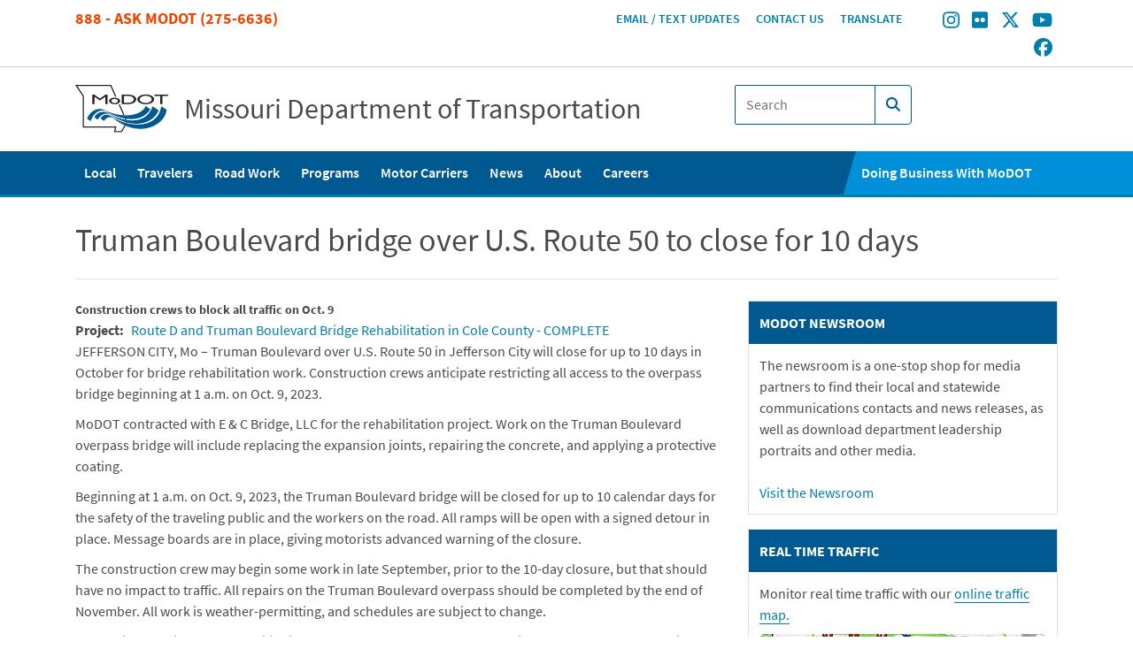

--- FILE ---
content_type: text/html; charset=UTF-8
request_url: https://www.modot.org/node/35210
body_size: 44216
content:
<!DOCTYPE html>
<html lang="en" dir="ltr">
  <head>
    <meta charset="utf-8" />
<meta name="description" content="JEFFERSON CITY, Mo – Truman Boulevard over U.S. Route 50 in Jefferson City will close for up to 10 days in October for bridge rehabilitation work. Construction crews anticipate restricting all access to the overpass bridge beginning at 1 a.m." />
<link rel="canonical" href="https://www.modot.org/node/35210" />
<link rel="icon" href="/themes/custom/modotstrap/assets/images/favicons/favicon.ico" />
<link rel="icon" sizes="16x16" href="/themes/custom/modotstrap/assets/images/favicons/favicon-16x16.png" />
<link rel="icon" sizes="32x32" href="/themes/custom/modotstrap/assets/images/favicons/favicon-32x32.png" />
<link rel="icon" sizes="96x96" href="/themes/custom/modotstrap/assets/images/favicons/favicon-96x96.png" />
<link rel="apple-touch-icon" href="/themes/custom/modotstrap/assets/images/favicons/apple-icon-60x60.png" />
<link rel="apple-touch-icon" sizes="72x72" href="/themes/custom/modotstrap/assets/images/favicons/apple-icon-72x72.png" />
<link rel="apple-touch-icon" sizes="76x76" href="/themes/custom/modotstrap/assets/images/favicons/apple-icon-76x76.png" />
<link rel="apple-touch-icon" sizes="114x114" href="/themes/custom/modotstrap/assets/images/favicons/apple-icon-114x114.png" />
<link rel="apple-touch-icon" sizes="120x120" href="/themes/custom/modotstrap/assets/images/favicons/apple-icon-120x120.png" />
<link rel="apple-touch-icon" sizes="144x144" href="/themes/custom/modotstrap/assets/images/favicons/apple-icon-144x144.png" />
<link rel="apple-touch-icon" sizes="152x152" href="/themes/custom/modotstrap/assets/images/favicons/apple-icon-152x152.png" />
<link rel="apple-touch-icon" sizes="180x180" href="/themes/custom/modotstrap/assets/images/favicons/apple-icon-180x180.png" />
<meta name="Generator" content="Drupal 10 (https://www.drupal.org)" />
<meta name="MobileOptimized" content="width" />
<meta name="HandheldFriendly" content="true" />
<meta name="viewport" content="width=device-width, initial-scale=1.0" />
<script src="/sites/default/files/google_tag/primary/google_tag.script.js?t9udxf" defer></script>

    <title>Truman Boulevard bridge over U.S. Route 50 to close for 10 days | Missouri Department of Transportation</title>
    <link rel="stylesheet" media="all" href="//dpv85fgkqesen.cloudfront.net/core/misc/components/progress.module.css?t9udxf" />
<link rel="stylesheet" media="all" href="//dpv85fgkqesen.cloudfront.net/core/misc/components/ajax-progress.module.css?t9udxf" />
<link rel="stylesheet" media="all" href="//dpv85fgkqesen.cloudfront.net/core/modules/system/css/components/align.module.css?t9udxf" />
<link rel="stylesheet" media="all" href="//dpv85fgkqesen.cloudfront.net/core/modules/system/css/components/fieldgroup.module.css?t9udxf" />
<link rel="stylesheet" media="all" href="//dpv85fgkqesen.cloudfront.net/core/modules/system/css/components/container-inline.module.css?t9udxf" />
<link rel="stylesheet" media="all" href="//dpv85fgkqesen.cloudfront.net/core/modules/system/css/components/clearfix.module.css?t9udxf" />
<link rel="stylesheet" media="all" href="//dpv85fgkqesen.cloudfront.net/core/modules/system/css/components/details.module.css?t9udxf" />
<link rel="stylesheet" media="all" href="//dpv85fgkqesen.cloudfront.net/core/modules/system/css/components/hidden.module.css?t9udxf" />
<link rel="stylesheet" media="all" href="//dpv85fgkqesen.cloudfront.net/core/modules/system/css/components/item-list.module.css?t9udxf" />
<link rel="stylesheet" media="all" href="//dpv85fgkqesen.cloudfront.net/core/modules/system/css/components/js.module.css?t9udxf" />
<link rel="stylesheet" media="all" href="//dpv85fgkqesen.cloudfront.net/core/modules/system/css/components/nowrap.module.css?t9udxf" />
<link rel="stylesheet" media="all" href="//dpv85fgkqesen.cloudfront.net/core/modules/system/css/components/position-container.module.css?t9udxf" />
<link rel="stylesheet" media="all" href="//dpv85fgkqesen.cloudfront.net/core/modules/system/css/components/reset-appearance.module.css?t9udxf" />
<link rel="stylesheet" media="all" href="//dpv85fgkqesen.cloudfront.net/core/modules/system/css/components/resize.module.css?t9udxf" />
<link rel="stylesheet" media="all" href="//dpv85fgkqesen.cloudfront.net/core/modules/system/css/components/system-status-counter.css?t9udxf" />
<link rel="stylesheet" media="all" href="//dpv85fgkqesen.cloudfront.net/core/modules/system/css/components/system-status-report-counters.css?t9udxf" />
<link rel="stylesheet" media="all" href="//dpv85fgkqesen.cloudfront.net/core/modules/system/css/components/system-status-report-general-info.css?t9udxf" />
<link rel="stylesheet" media="all" href="//dpv85fgkqesen.cloudfront.net/core/modules/system/css/components/tablesort.module.css?t9udxf" />
<link rel="stylesheet" media="all" href="//dpv85fgkqesen.cloudfront.net/modules/contrib/jquery_ui/assets/vendor/jquery.ui/themes/base/core.css?t9udxf" />
<link rel="stylesheet" media="all" href="//dpv85fgkqesen.cloudfront.net/modules/contrib/jquery_ui/assets/vendor/jquery.ui/themes/base/menu.css?t9udxf" />
<link rel="stylesheet" media="all" href="//dpv85fgkqesen.cloudfront.net/modules/contrib/jquery_ui/assets/vendor/jquery.ui/themes/base/autocomplete.css?t9udxf" />
<link rel="stylesheet" media="all" href="//dpv85fgkqesen.cloudfront.net/modules/contrib/colorbox/styles/default/colorbox_style.css?t9udxf" />
<link rel="stylesheet" media="all" href="//dpv85fgkqesen.cloudfront.net/modules/contrib/extlink/css/extlink.css?t9udxf" />
<link rel="stylesheet" media="all" href="//dpv85fgkqesen.cloudfront.net/modules/contrib/jquery_ui/assets/vendor/jquery.ui/themes/base/theme.css?t9udxf" />
<link rel="stylesheet" media="all" href="//dpv85fgkqesen.cloudfront.net/modules/contrib/paragraphs/css/paragraphs.unpublished.css?t9udxf" />
<link rel="stylesheet" media="all" href="//dpv85fgkqesen.cloudfront.net/modules/contrib/social_media_links/css/social_media_links.theme.css?t9udxf" />
<link rel="stylesheet" media="all" href="//dpv85fgkqesen.cloudfront.net/themes/custom/modotstrap/assets/css/modotstrap.css?t9udxf" />

    <script src="https://use.fontawesome.com/releases/v6.5.1/js/all.js" defer crossorigin="anonymous"></script>
<script src="https://use.fontawesome.com/releases/v6.5.1/js/v4-shims.js" defer crossorigin="anonymous"></script>

  </head>
  <body class="path-node page-node-type-news">
        <a href="#main-content" class="visually-hidden focusable">
      Skip to main content
    </a>
    <noscript><iframe src="https://www.googletagmanager.com/ns.html?id=GTM-TF6G5C6" height="0" width="0" style="display:none;visibility:hidden"></iframe></noscript>
      <div class="dialog-off-canvas-main-canvas" data-off-canvas-main-canvas>
    <div class="layout-container">
  <header class="site-header" role="banner">
    <div class="container-fluid header-top-wrapper">
      <div class="container">
        <div class="row">
                        <div class="region region-header-top-left col">
          <div class="row">
    
          <div id="block-header-phone-number" class="block-header-phone-number col block-block-content5cdbf218-0cfd-40e5-8a52-711a71d06367">
  
    
      

            <div class="field field--name-body field--type-text-with-summary field--label-hidden field--item"><p><a href="tel:18882756636">888 - Ask MoDOT (275-6636)</a></p>
</div>
      
  </div>


          </div>
      </div>

          
                        <div class="region region-header-top-right col">
          <div class="row">
    
        <nav role="navigation" aria-labelledby="block-headermenu-menu" id="block-headermenu" class="col block-headermenu">
            
  <h2 class="visually-hidden" id="block-headermenu-menu">Header Menu</h2>
  

        
        <ul region="header_top_right">
                    <li class="leaf">
              <a href="https://modotweb.modot.mo.gov/eUpdatesPublic">Email / Text Updates</a>
              </li>
                  <li class="leaf">
              <a href="/report-road-concern" data-drupal-link-system-path="node/24818">Contact Us</a>
              </li>
                  <li class="leaf">
              <a href="https://translate.google.com/translate?sl=auto&amp;tl=es&amp;u=https%3A//www.modot.org">Translate</a>
              </li>
      </ul>
    


  </nav>
  <div id="block-socialmedialinks" class="block-social-media-links block-socialmedialinks col block-social-media-links-block">
  
    
      

<ul class="social-media-links--platforms platforms inline horizontal">
      <li>
      <a class="social-media-link-icon--instagram" href="https://www.instagram.com/missouridot"  aria-label="Find/follow MoDOT on Instagram" title="Find/follow MoDOT on Instagram" >
        <span class='fab fa-instagram fa-2x'></span>
      </a>

          </li>
      <li>
      <a class="social-media-link-icon--flickr" href="https://www.flickr.com/photos/modot"  aria-label="Find/follow MoDOT on Flickr" title="Find/follow MoDOT on Flickr" >
        <span class='fab fa-flickr fa-2x'></span>
      </a>

          </li>
      <li>
      <a class="social-media-link-icon--twitter" href="https://x.com/modot"  aria-label="Find/follow MoDOT on Twitter" title="Find/follow MoDOT on Twitter" >
        <span class='fab fa-x-twitter fa-2x'></span>
      </a>

          </li>
      <li>
      <a class="social-media-link-icon--youtube" href="https://www.youtube.com/user/modotvideo/videos"  aria-label="Find/follow MoDOT on Youtube" title="Find/follow MoDOT on Youtube" >
        <span class='fab fa-youtube fa-2x'></span>
      </a>

          </li>
      <li>
      <a class="social-media-link-icon--facebook" href="https://www.facebook.com//MoDOTStatewide"  aria-label="Find/follow MoDOT on Facebook" title="Find/follow MoDOT on Facebook" >
        <span class='fab fa-facebook fa-2x'></span>
      </a>

          </li>
  </ul>

  </div>


          </div>
      </div>

                  </div>
      </div>
    </div>
    <div class="container-fluid header-bottom-wrapper">
      <div class="container">
      <div class="row">
                    <div class="region region-header-bottom-left col">
          <div class="row">
    
          <div id="block-sitebranding" class="block-sitebranding col block-system-branding-block">
  
    
    <a class="site-logo" href="/" title="Home" rel="home">
    <img class="site-logo__image" src="/themes/custom/modotstrap/assets/images/logo.svg" alt="Missouri Department of Transportation logo." />
  </a>
      <a class="site-name" href="/" title="Home" rel="home">Missouri Department of Transportation</a>
    
</div>


          </div>
      </div>

        
                    <div class="region region-header-bottom-right col">
          <div class="row">
    
          <div class="views-exposed-form block-exposedformsearch-resultspage-1 col block-views-exposed-filter-blocksearch-results-page-1" data-drupal-selector="views-exposed-form-search-results-page-1" id="block-exposedformsearch-resultspage-1">
  
    
      <form region="header_bottom_right" action="/search" method="get" id="views-exposed-form-search-results-page-1_header" accept-charset="UTF-8">
  <div class="search-result-form-wrapper">

<div class="js-form-item js-form-type-textfield form-item-search-api-fulltext js-form-item-search-api-fulltext input-group">
  <input
      placeholder="Search"
      id="edit-search-api-fulltext__header"
      class="form-control py-2"
      data-drupal-selector="edit-search-api-fulltext"
      type="search"
      value=""
      name="search_api_fulltext"
      size="30"
      maxlength="128"
      >

      <span class="input-group-append">
        <div class="input-group-text">
          <button class="search-submit-button" type="submit" alt="Search">
          <i class="fa fa-search"></i>
          </button>
        </div>
      </span>

      </div>
<div data-drupal-selector="edit-actions" class="form-actions js-form-wrapper form-wrapper" id="edit-actions"><input alt="Search" data-drupal-selector="edit-submit-search-results" type="submit" id="edit-submit-search-results" value="" class="button js-form-submit form-submit btn btn-outline-blue" />
</div>

</div>

</form>

  </div>


          </div>
      </div>

        
        <div class="col-6 header-toggle-button">
          <button class="navbar-toggler toggle-search collapsed" type="button" data-toggle="collapse" data-target="#search-mobile" aria-controls="search-mobile" aria-expanded="false" aria-label="Toggle search">
            <span class="navbar-toggler-icon"></span>
          </button>
          <button class="navbar-toggler toggle-menu collapsed" type="button" data-toggle="collapse" data-target="#navigation-mobile" aria-controls="navigation-mobile" aria-expanded="false" aria-label="Toggle navigation">
                        <span></span>
            <span></span>
            <span></span>
            <span></span>
          </button>
        </div>
      </div>
    </div>
    </div>
  </header>

  <div class="container-fluid mobile-dropdown-wrapper">
    <div class="container mobile-dropdown-search collapse" id="search-mobile">
        <div class="region region-navigation-mobile-search">
    
        <div class="views-exposed-form col block-exposedformsearch-resultspage-mobile" data-drupal-selector="views-exposed-form-search-results-page-1" id="block-exposedformsearch-resultspage-mobile">
  
    
      <form region="navigation_mobile_search" action="/search" method="get" id="views-exposed-form-search-results-page-1_mobile" accept-charset="UTF-8">
  <div class="search-result-form-wrapper">

<div class="js-form-item js-form-type-textfield form-item-search-api-fulltext js-form-item-search-api-fulltext input-group">
  <input
      placeholder="Search"
      id="edit-search-api-fulltext__mobile"
      class="form-control py-2"
      data-drupal-selector="edit-search-api-fulltext"
      type="search"
      value=""
      name="search_api_fulltext"
      size="30"
      maxlength="128"
      >

      <span class="input-group-append">
        <div class="input-group-text">
          <button class="search-submit-button" type="submit" alt="Search">
          <i class="fa fa-search"></i>
          </button>
        </div>
      </span>

      </div>
<div data-drupal-selector="edit-actions" class="form-actions js-form-wrapper form-wrapper" id="edit-actions--2"><input alt="Search" data-drupal-selector="edit-submit-search-results-2" type="submit" id="edit-submit-search-results--2" value="" class="button js-form-submit form-submit btn btn-outline-blue" />
</div>

</div>

</form>

  </div>


      </div>

    </div>
    <div class="container mobile-dropdown collapse" id="navigation-mobile">
        <div class="region region-navigation-mobile">
    
        <nav role="navigation" aria-labelledby="block-mobile-main-nav-menu" id="block-mobile-main-nav" class="col block-mobile-main-nav">
            
  <h2 class="visually-hidden" id="block-mobile-main-nav-menu">Main navigation</h2>
  

        
              <ul region="navigation_mobile" class="container">
              <li  region="navigation_mobile" class="container menu-parent">
        <a href="/modot-near-me" class="local-menu" data-drupal-link-system-path="node/4">Local</a>
                  <button title="Local sub-menu toggle" type="button" class="menu-collapse"></button>
          <div class="main-subnav local-menu">
            <div class="container">
              <div class="subnav-links">
                              <ul>
              <li  region="navigation_mobile" class="container menu-parent">
        <a href="/northwest" class="mo-northwest" data-drupal-link-system-path="node/5">Northwest</a>
              </li>
          <li  region="navigation_mobile" class="container menu-parent">
        <a href="/northeast" class="mo-northeast" data-drupal-link-system-path="node/6">Northeast</a>
              </li>
          <li  region="navigation_mobile" class="container menu-parent">
        <a href="/kansascity" class="mo-kansascity" data-drupal-link-system-path="node/371">Kansas City</a>
              </li>
          <li  region="navigation_mobile" class="container menu-parent">
        <a href="/modot-central-district" class="mo-central" data-district="mo-central" data-drupal-link-system-path="node/763">Central</a>
              </li>
          <li  region="navigation_mobile" class="container menu-parent">
        <a href="/southwest" class="mo-southwest" data-drupal-link-system-path="node/10">Southwest</a>
              </li>
          <li  region="navigation_mobile" class="container menu-parent">
        <a href="/southeast" class="mo-southeast" data-drupal-link-system-path="node/11">Southeast</a>
              </li>
          <li  region="navigation_mobile" class="container menu-parent">
        <a href="/stlouis" class="mo-stlouis" data-drupal-link-system-path="node/9">St. Louis</a>
              </li>
        </ul>
  
              </div>
            </div>
          </div>
              </li>
          <li  region="navigation_mobile" class="container menu-parent">
        <a href="/traveler-information-0">Travelers</a>
                  <button title="Travelers sub-menu toggle" type="button" class="menu-collapse"></button>
          <div class="main-subnav ">
            <div class="container">
              <div class="subnav-links">
                              <ul>
              <li  region="navigation_mobile" class="container menu-parent">
        <a href="http://traveler.modot.org/map/">Traveler Information Map</a>
              </li>
          <li  region="navigation_mobile" class="container menu-parent">
        <a href="/gatewayguide" data-drupal-link-system-path="node/27782">Gateway Guide</a>
              </li>
          <li  region="navigation_mobile" class="container menu-parent">
        <a href="http://www.kcscout.net/">Kansas City Scout</a>
              </li>
          <li  region="navigation_mobile" class="container menu-parent">
        <a href="https://www.ozarkstraffic.com/">Ozarks Traffic</a>
              </li>
          <li  region="navigation_mobile" class="container menu-parent">
        <a href="/bicycle-and-pedestrian-general-information" data-drupal-link-system-path="node/193">Bicycles and Pedestrians</a>
              </li>
          <li  region="navigation_mobile" class="container menu-parent">
        <a href="/carpool-connections" data-drupal-link-system-path="node/463">Commuter Lots</a>
              </li>
          <li  region="navigation_mobile" class="container menu-parent">
        <a href="/current-flood-information" data-drupal-link-system-path="node/911">Flood Information</a>
              </li>
          <li  region="navigation_mobile" class="container menu-parent">
        <a href="/highway-features" data-drupal-link-system-path="node/937">Highway Features</a>
              </li>
          <li  region="navigation_mobile" class="container menu-parent">
        <a href="/maps" data-drupal-link-system-path="node/13">Maps</a>
              </li>
          <li  region="navigation_mobile" class="container menu-parent">
        <a href="/work-zone-customer-survey" data-drupal-link-system-path="node/217">Rate Our Work Zones</a>
              </li>
          <li  region="navigation_mobile" class="container menu-parent">
        <a href="/missouri-rest-area-guide" data-drupal-link-system-path="node/795">Rest Areas and Welcome Centers</a>
              </li>
          <li  region="navigation_mobile" class="container menu-parent">
        <a href="https://traveler.modot.org/tisreport/">Road Closures and Delays</a>
              </li>
          <li  region="navigation_mobile" class="container menu-parent">
        <a href="/scenic-byways" data-drupal-link-system-path="node/204">Scenic Byways</a>
              </li>
          <li  region="navigation_mobile" class="container menu-parent">
        <a href="https://modotweb.modot.mo.gov/eUpdatesPublic">Sign Up for E-Mail &amp; Text Alerts</a>
              </li>
          <li  region="navigation_mobile" class="container menu-parent">
        <a href="/winter-missouri" data-drupal-link-system-path="node/61029">Winter in Missouri</a>
              </li>
          <li  region="navigation_mobile" class="container menu-parent">
        <a href="https://traveler.modot.org/tisreport/#winter-road-condition-content">Winter Road Report</a>
              </li>
          <li  region="navigation_mobile" class="container menu-parent">
        <a href="/work-zone-awareness" data-drupal-link-system-path="node/208">Work Zone Safety</a>
              </li>
        </ul>
  
              </div>
            </div>
          </div>
              </li>
          <li  region="navigation_mobile" class="container menu-parent">
        <a href="/road-work" data-drupal-link-system-path="node/5952">Road Work</a>
                  <button title="Road Work sub-menu toggle" type="button" class="menu-collapse"></button>
          <div class="main-subnav ">
            <div class="container">
              <div class="subnav-links">
                              <ul>
              <li  region="navigation_mobile" class="container menu-parent">
        <a href="/search/projects" data-drupal-link-system-path="search/projects">All Projects</a>
              </li>
          <li  region="navigation_mobile" class="container menu-parent">
        <a href="/search/public-meetings" data-drupal-link-system-path="search/public-meetings">All Public Meetings</a>
              </li>
          <li  region="navigation_mobile" class="container menu-parent">
        <a href="/search/work-zones" data-drupal-link-system-path="search/work-zones">All Work Zones</a>
              </li>
          <li  region="navigation_mobile" class="container menu-parent">
        <a href="/forward44" data-drupal-link-system-path="node/38960">Forward 44</a>
              </li>
          <li  region="navigation_mobile" class="container menu-parent">
        <a href="/improvei70/home" data-drupal-link-system-path="node/24307">Improve I-70</a>
              </li>
          <li  region="navigation_mobile" class="container menu-parent">
        <a href="/search/projects?f%5B0%5D=districts_involved%3A241" data-drupal-link-query="{&quot;f&quot;:[&quot;districts_involved:241&quot;]}" data-drupal-link-system-path="search/projects">Central Projects</a>
              </li>
          <li  region="navigation_mobile" class="container menu-parent">
        <a href="/search/work-zones?f%5B0%5D=district%3A241" data-drupal-link-query="{&quot;f&quot;:[&quot;district:241&quot;]}" data-drupal-link-system-path="search/work-zones">Central Work Zones</a>
              </li>
          <li  region="navigation_mobile" class="container menu-parent">
        <a href="/search/projects?f%5B0%5D=districts_involved%3A2" data-drupal-link-query="{&quot;f&quot;:[&quot;districts_involved:2&quot;]}" data-drupal-link-system-path="search/projects">Kansas City Projects</a>
              </li>
          <li  region="navigation_mobile" class="container menu-parent">
        <a href="/search/work-zones?f%5B0%5D=district%3A2" data-drupal-link-query="{&quot;f&quot;:[&quot;district:2&quot;]}" data-drupal-link-system-path="search/work-zones">Kansas City Work Zones</a>
              </li>
          <li  region="navigation_mobile" class="container menu-parent">
        <a href="/search/projects?f%5B0%5D=districts_involved%3A3" data-drupal-link-query="{&quot;f&quot;:[&quot;districts_involved:3&quot;]}" data-drupal-link-system-path="search/projects">Northeast Projects</a>
              </li>
          <li  region="navigation_mobile" class="container menu-parent">
        <a href="/search/work-zones?f%5B0%5D=district%3A3" data-drupal-link-query="{&quot;f&quot;:[&quot;district:3&quot;]}" data-drupal-link-system-path="search/work-zones">Northeast Work Zones</a>
              </li>
          <li  region="navigation_mobile" class="container menu-parent">
        <a href="/search/projects?f%5B0%5D=districts_involved%3A4" data-drupal-link-query="{&quot;f&quot;:[&quot;districts_involved:4&quot;]}" data-drupal-link-system-path="search/projects">Northwest Projects</a>
              </li>
          <li  region="navigation_mobile" class="container menu-parent">
        <a href="/search/work-zones?f%5B0%5D=district%3A4" data-drupal-link-query="{&quot;f&quot;:[&quot;district:4&quot;]}" data-drupal-link-system-path="search/work-zones">Northwest Work Zones</a>
              </li>
          <li  region="navigation_mobile" class="container menu-parent">
        <a href="https://www.modot.org/search/projects?f%5B0%5D=districts_involved%3A5">Southeast Projects</a>
              </li>
          <li  region="navigation_mobile" class="container menu-parent">
        <a href="/search/work-zones?f%5B0%5D=district%3A5" data-drupal-link-query="{&quot;f&quot;:[&quot;district:5&quot;]}" data-drupal-link-system-path="search/work-zones">Southeast Work Zones</a>
              </li>
          <li  region="navigation_mobile" class="container menu-parent">
        <a href="/search/projects?f%5B0%5D=districts_involved%3A6" data-drupal-link-query="{&quot;f&quot;:[&quot;districts_involved:6&quot;]}" data-drupal-link-system-path="search/projects">Southwest Projects</a>
              </li>
          <li  region="navigation_mobile" class="container menu-parent">
        <a href="/search/work-zones?f%5B0%5D=district%3A6" data-drupal-link-query="{&quot;f&quot;:[&quot;district:6&quot;]}" data-drupal-link-system-path="search/work-zones">Southwest Work Zones</a>
              </li>
          <li  region="navigation_mobile" class="container menu-parent">
        <a href="/search/projects?f%5B0%5D=districts_involved%3A7" data-drupal-link-query="{&quot;f&quot;:[&quot;districts_involved:7&quot;]}" data-drupal-link-system-path="search/projects">St. Louis Projects</a>
              </li>
          <li  region="navigation_mobile" class="container menu-parent">
        <a href="/search/work-zones?f%5B0%5D=district%3A7" data-drupal-link-query="{&quot;f&quot;:[&quot;district:7&quot;]}" data-drupal-link-system-path="search/work-zones">St. Louis Work Zones</a>
              </li>
          <li  region="navigation_mobile" class="container menu-parent">
        <a href="/work-zone-customer-survey" data-drupal-link-system-path="node/217">Rate Our Work Zones</a>
              </li>
          <li  region="navigation_mobile" class="container menu-parent">
        <a href="/project-cameras" data-drupal-link-system-path="node/38274">Project Cameras</a>
              </li>
        </ul>
  
              </div>
            </div>
          </div>
              </li>
          <li  region="navigation_mobile" class="container menu-parent">
        <a href="/programs" data-drupal-link-system-path="node/45">Programs</a>
                  <button title="Programs sub-menu toggle" type="button" class="menu-collapse"></button>
          <div class="main-subnav ">
            <div class="container">
              <div class="subnav-links">
                              <ul>
              <li  region="navigation_mobile" class="container menu-parent">
        <a href="/nevi" data-drupal-link-system-path="node/25695">Alternative Fuels</a>
              </li>
          <li  region="navigation_mobile" class="container menu-parent">
        <a href="/being-green" data-drupal-link-system-path="node/154">Being Green</a>
              </li>
          <li  region="navigation_mobile" class="container menu-parent">
        <a href="/welcome-business-development-and-compliance" data-drupal-link-system-path="node/337">Business Development and Compliance</a>
              </li>
          <li  region="navigation_mobile" class="container menu-parent">
        <a href="/db" data-drupal-link-system-path="node/34721">Design-Build</a>
              </li>
          <li  region="navigation_mobile" class="container menu-parent">
        <a href="/employee-engagement-and-outreach" data-drupal-link-system-path="node/5962">Employee Engagement and Outreach</a>
              </li>
          <li  region="navigation_mobile" class="container menu-parent">
        <a href="/environmental-studies" data-drupal-link-system-path="node/165">Environmental Studies</a>
              </li>
          <li  region="navigation_mobile" class="container menu-parent">
        <a href="/about-highway-safety" data-drupal-link-system-path="node/265">Highway Safety</a>
              </li>
          <li  region="navigation_mobile" class="container menu-parent">
        <a href="/historic-preservation" data-drupal-link-system-path="node/505">Historic Preservation</a>
              </li>
          <li  region="navigation_mobile" class="container menu-parent">
        <a href="/litter-cleanup" data-drupal-link-system-path="node/43337">Litter Pick Up</a>
              </li>
          <li  region="navigation_mobile" class="container menu-parent">
        <a href="/lrtp-sfrp" data-drupal-link-system-path="node/62771">Long Range Plan</a>
              </li>
          <li  region="navigation_mobile" class="container menu-parent">
        <a href="/memorial-designation-programs" data-drupal-link-system-path="node/221">Memorial Designations</a>
              </li>
          <li  region="navigation_mobile" class="container menu-parent">
        <a href="/multimodal" data-drupal-link-system-path="node/810">Multimodal</a>
              </li>
          <li  region="navigation_mobile" class="container menu-parent">
        <a href="/pps" data-drupal-link-system-path="node/860">Planning/Performance Support</a>
              </li>
          <li  region="navigation_mobile" class="container menu-parent">
        <a href="/partnership-development" data-drupal-link-system-path="node/233">Partnership Development</a>
              </li>
          <li  region="navigation_mobile" class="container menu-parent">
        <a href="/statewide-planning-studies" data-drupal-link-system-path="node/1102">Planning Studies</a>
              </li>
          <li  region="navigation_mobile" class="container menu-parent">
        <a href="/research-section" data-drupal-link-system-path="node/232">Research</a>
              </li>
          <li  region="navigation_mobile" class="container menu-parent">
        <a href="/statewide-transportation-improvement-program-stip" data-drupal-link-system-path="node/627">STIP</a>
              </li>
          <li  region="navigation_mobile" class="container menu-parent">
        <a href="/about-traffic-safety" data-drupal-link-system-path="node/271">Traffic Safety</a>
              </li>
          <li  region="navigation_mobile" class="container menu-parent">
        <a href="/work-zone-awareness" data-drupal-link-system-path="node/208">Work Zone Safety</a>
              </li>
        </ul>
  
              </div>
            </div>
          </div>
              </li>
          <li  region="navigation_mobile" class="container menu-parent">
        <a href="/mcs" data-drupal-link-system-path="node/198">Motor Carriers</a>
                  <button title="Motor Carriers sub-menu toggle" type="button" class="menu-collapse"></button>
          <div class="main-subnav ">
            <div class="container">
              <div class="subnav-links">
                              <ul>
              <li  region="navigation_mobile" class="container menu-parent">
        <a href="/HHGoods" data-drupal-link-system-path="node/514">Household Goods Transport</a>
              </li>
          <li  region="navigation_mobile" class="container menu-parent">
        <a href="/IFTA" data-drupal-link-system-path="node/507">International Fuel Tax Agreement</a>
              </li>
          <li  region="navigation_mobile" class="container menu-parent">
        <a href="/IRP" data-drupal-link-system-path="node/509">International Registration Plan</a>
              </li>
          <li  region="navigation_mobile" class="container menu-parent">
        <a href="/MOPA" data-drupal-link-system-path="node/510">Missouri Operating Authority</a>
              </li>
          <li  region="navigation_mobile" class="container menu-parent">
        <a href="/OSOW" data-drupal-link-system-path="node/508">Oversize/Overweight</a>
              </li>
          <li  region="navigation_mobile" class="container menu-parent">
        <a href="/SC" data-drupal-link-system-path="node/511">Safety &amp; Compliance</a>
              </li>
          <li  region="navigation_mobile" class="container menu-parent">
        <a href="/UCR" data-drupal-link-system-path="node/475">Unified Carrier Registration</a>
              </li>
          <li  region="navigation_mobile" class="container menu-parent">
        <a href="/WasteTire" data-drupal-link-system-path="node/513">Waste Tire Transport</a>
              </li>
        </ul>
  
              </div>
            </div>
          </div>
              </li>
          <li  region="navigation_mobile" class="container menu-parent">
        <a href="/search/news" data-drupal-link-system-path="search/news">News</a>
              </li>
          <li  region="navigation_mobile" class="container menu-parent">
        <a href="/about-modot" data-drupal-link-system-path="node/27453">About</a>
                  <button title="About sub-menu toggle" type="button" class="menu-collapse"></button>
          <div class="main-subnav ">
            <div class="container">
              <div class="subnav-links">
                              <ul>
              <li  region="navigation_mobile" class="container menu-parent">
        <a href="/missouri-highways-and-transportation-commission" data-drupal-link-system-path="node/444">Missouri Highways and Transportation Commission</a>
              </li>
          <li  region="navigation_mobile" class="container menu-parent">
        <a href="/americans-disabilities-ada" data-drupal-link-system-path="node/16679">ADA Notice</a>
              </li>
          <li  region="navigation_mobile" class="container menu-parent">
        <a href="/modot-annual-report" data-drupal-link-system-path="node/7061">Annual Report</a>
              </li>
          <li  region="navigation_mobile" class="container menu-parent">
        <a href="https://modotweb.modot.mo.gov/ExternalPhonebookSearch/">Employee Directory</a>
              </li>
          <li  region="navigation_mobile" class="container menu-parent">
        <a href="/fast-facts" data-drupal-link-system-path="node/6649">Fast Facts</a>
              </li>
          <li  region="navigation_mobile" class="container menu-parent">
        <a href="/federal-highway-administration-information" data-drupal-link-system-path="node/22915">Federal Highway Administration Information</a>
              </li>
          <li  region="navigation_mobile" class="container menu-parent">
        <a href="/financial-statements" data-drupal-link-system-path="node/253">Financial Information</a>
              </li>
          <li  region="navigation_mobile" class="container menu-parent">
        <a href="/mission-values-and-tangible-results" data-drupal-link-system-path="node/440">General Information</a>
              </li>
          <li  region="navigation_mobile" class="container menu-parent">
        <a href="/modot-history" data-drupal-link-system-path="node/423">History</a>
              </li>
          <li  region="navigation_mobile" class="container menu-parent">
        <a href="/modot-newsroom" data-drupal-link-system-path="node/17921">MoDOT Newsroom</a>
              </li>
          <li  region="navigation_mobile" class="container menu-parent">
        <a href="/title-vi" data-drupal-link-system-path="node/377">Nondiscrimination Notice</a>
              </li>
          <li  region="navigation_mobile" class="container menu-parent">
        <a href="/modot-innovations-challenge" data-drupal-link-system-path="node/5791">Innovations Challenge</a>
              </li>
          <li  region="navigation_mobile" class="container menu-parent">
        <a href="/express-lane" data-drupal-link-system-path="node/142">Publications</a>
              </li>
          <li  region="navigation_mobile" class="container menu-parent">
        <a href="/tracker-measures-departmental-performance" data-drupal-link-system-path="node/7327">Tracker: Performance Measures</a>
              </li>
        </ul>
  
              </div>
            </div>
          </div>
              </li>
          <li  region="navigation_mobile" class="container menu-parent">
        <a href="/careers" data-drupal-link-system-path="node/343">Careers</a>
              </li>
          <li  region="navigation_mobile" class="container menu-parent">
        <a href="/doing-business-modot" class="doing-business" data-drupal-link-system-path="node/6473">Doing Business With MoDOT</a>
                  <button title="Doing Business With MoDOT sub-menu toggle" type="button" class="menu-collapse"></button>
          <div class="main-subnav doing-business">
            <div class="container">
              <div class="subnav-links">
                              <ul>
              <li  region="navigation_mobile" class="container menu-parent">
        <a href="https://datazoneapps.modot.mo.gov/bi/apps/publicmaps/Home/MapConfig/AsBuilt">As Built Plans</a>
              </li>
          <li  region="navigation_mobile" class="container menu-parent">
        <a href="/becoming-prime-contractor-modot" data-drupal-link-system-path="node/316">Become a MoDOT Vendor</a>
              </li>
          <li  region="navigation_mobile" class="container menu-parent">
        <a href="/bidding" data-drupal-link-system-path="node/5800">Bidding Opportunities</a>
              </li>
          <li  region="navigation_mobile" class="container menu-parent">
        <a href="/bridge-standard-drawings" data-drupal-link-system-path="node/42359">Bridge Standard Drawings</a>
              </li>
          <li  region="navigation_mobile" class="container menu-parent">
        <a href="/consultant-information" data-drupal-link-system-path="node/393">Consultant Resources</a>
              </li>
          <li  region="navigation_mobile" class="container menu-parent">
        <a href="/bid-opening-info" data-drupal-link-system-path="node/433">Contractor Resources</a>
              </li>
          <li  region="navigation_mobile" class="container menu-parent">
        <a href="/db" data-drupal-link-system-path="node/34721">Design-Build Information</a>
              </li>
          <li  region="navigation_mobile" class="container menu-parent">
        <a href="http://epg.modot.org/">Engineering Policy Guide</a>
              </li>
          <li  region="navigation_mobile" class="container menu-parent">
        <a href="/form/file-a-claim" data-drupal-link-system-path="webform/file_a_claim">File a Claim</a>
              </li>
          <li  region="navigation_mobile" class="container menu-parent">
        <a href="/local-public-agency" data-drupal-link-system-path="node/680">Local Public Agency (LPA)</a>
              </li>
          <li  region="navigation_mobile" class="container menu-parent">
        <a href="/maps" data-drupal-link-system-path="node/13">Maps</a>
              </li>
          <li  region="navigation_mobile" class="container menu-parent">
        <a href="https://missouriucp.dbesystem.com/">MRCC Directory</a>
              </li>
          <li  region="navigation_mobile" class="container menu-parent">
        <a href="https://www6.modot.mo.gov/PropertyForSale">MoDOT Realty for Sale</a>
              </li>
          <li  region="navigation_mobile" class="container menu-parent">
        <a href="/permits" data-drupal-link-system-path="node/541">Permits</a>
              </li>
          <li  region="navigation_mobile" class="container menu-parent">
        <a href="https://magic.collectorsolutions.com/magic-ui/Login/modot-financial-services">Online Payments</a>
              </li>
          <li  region="navigation_mobile" class="container menu-parent">
        <a href="https://modotweb.modot.mo.gov/BidLettingPlansRoom/Letting">Online Plans Room</a>
              </li>
          <li  region="navigation_mobile" class="container menu-parent">
        <a href="/outdoor-advertising-home" data-drupal-link-system-path="node/879">Outdoor Advertising</a>
              </li>
          <li  region="navigation_mobile" class="container menu-parent">
        <a href="/non-retaliation-against-small-businesses-policy" data-drupal-link-system-path="node/335">Small Business Regulatory Fairness Board</a>
              </li>
          <li  region="navigation_mobile" class="container menu-parent">
        <a href="/missouri-standard-specifications-highway-construction" data-drupal-link-system-path="node/350">Standards &amp; Specifications</a>
              </li>
          <li  region="navigation_mobile" class="container menu-parent">
        <a href="/auctions-govdeals" data-drupal-link-system-path="node/283">Surplus Equipment and Auctions</a>
              </li>
          <li  region="navigation_mobile" class="container menu-parent">
        <a href="/tsmo" data-drupal-link-system-path="node/40348">TSMO Strategies</a>
              </li>
          <li  region="navigation_mobile" class="container menu-parent">
        <a href="/utility-resources-0" data-drupal-link-system-path="node/803">Utility Resources</a>
              </li>
          <li  region="navigation_mobile" class="container menu-parent">
        <a href="/value-engineering" data-drupal-link-system-path="node/6604">Value Engineering</a>
              </li>
        </ul>
  
              </div>
            </div>
          </div>
              </li>
        </ul>
  

  </nav>
  <div id="block-headerphonenumber" class="block-headerphonenumber col block-block-content5cdbf218-0cfd-40e5-8a52-711a71d06367">
  
    
      

            <div class="field field--name-body field--type-text-with-summary field--label-hidden field--item"><p><a href="tel:18882756636">888 - Ask MoDOT (275-6636)</a></p>
</div>
      
  </div>
<nav role="navigation" aria-labelledby="block-headermenu-2-menu" id="block-headermenu-2" class="col block-headermenu-2">
            
  <h2 class="visually-hidden" id="block-headermenu-2-menu">Header Menu</h2>
  

        
        <ul region="navigation_mobile">
                    <li class="leaf">
              <a href="https://modotweb.modot.mo.gov/eUpdatesPublic">Email / Text Updates</a>
              </li>
                  <li class="leaf">
              <a href="/report-road-concern" data-drupal-link-system-path="node/24818">Contact Us</a>
              </li>
                  <li class="leaf">
              <a href="https://translate.google.com/translate?sl=auto&amp;tl=es&amp;u=https%3A//www.modot.org">Translate</a>
              </li>
      </ul>
    


  </nav>
  <div id="block-socialmedialinks-2" class="block-social-media-links block-socialmedialinks-2 col block-social-media-links-block">
  
    
      

<ul class="social-media-links--platforms platforms inline horizontal">
      <li>
      <a class="social-media-link-icon--instagram" href="https://www.instagram.com/missouridot"  aria-label="Find/follow MoDOT on Instagram" title="Find/follow MoDOT on Instagram" >
        <span class='fab fa-instagram fa-2x'></span>
      </a>

          </li>
      <li>
      <a class="social-media-link-icon--flickr" href="https://www.flickr.com/photos/modot"  aria-label="Find/follow MoDOT on Flickr" title="Find/follow MoDOT on Flickr" >
        <span class='fab fa-flickr fa-2x'></span>
      </a>

          </li>
      <li>
      <a class="social-media-link-icon--twitter" href="https://x.com/modot"  aria-label="Find/follow MoDOT on Twitter" title="Find/follow MoDOT on Twitter" >
        <span class='fab fa-x-twitter fa-2x'></span>
      </a>

          </li>
      <li>
      <a class="social-media-link-icon--youtube" href="https://www.youtube.com/MoDOTvideo"  aria-label="Find/follow MoDOT on Youtube" title="Find/follow MoDOT on Youtube" >
        <span class='fab fa-youtube fa-2x'></span>
      </a>

          </li>
      <li>
      <a class="social-media-link-icon--facebook" href="https://www.facebook.com/MoDOTStatewide"  aria-label="Find/follow MoDOT on Facebook" title="Find/follow MoDOT on Facebook" >
        <span class='fab fa-facebook fa-2x'></span>
      </a>

          </li>
  </ul>

  </div>


      </div>

    </div>
  </div>

  <div class="container-fluid main-navigation-wrapper">
    <div class="main-navigation">
        <div class="region region-navigation">
    
        <nav role="navigation" aria-labelledby="block-mainnavigation-menu" id="block-mainnavigation" class="col block-mainnavigation">
            
  <h2 class="visually-hidden" id="block-mainnavigation-menu">Main navigation</h2>
  

        
              <ul region="navigation" class="container">
                        <li>
            <a href="/modot-near-me" class="local-menu" data-drupal-link-system-path="node/4">Local</a>
                          <div class="main-subnav local-menu">
                <div class="container">
                                      <div class="hover-map">
                      
<?xml
version="1.0" encoding="utf-8"?>
<!-- Generator: Adobe Illustrator 22.1.0, SVG Export Plug-In . SVG Version: 6.00 Build 0) -->
<svg version="1.1" id="map-map-menu--main--navigation-svg" xmlns="http://www.w3.org/2000/svg" xmlns:xlink="http://www.w3.org/1999/xlink" x="0px" y="0px" viewBox="0 0 472.02 412.053" style="enable-background:new 0 0 472.02 412.053;" xml:space="preserve">
  <style type="text/css">
    .mo-northeast {
      fill: #0090da
    }
    .mo-stlouis {
      fill: #0090da
    }
    .mo-kansascity {
      fill: #0090da
    }
    .mo-northwest {
      fill: #0090da
    }
    .mo-southeast {
      fill: #0090da
    }
    .mo-central {
      fill: #0090da
    }
    .mo-southwest {
      fill: #0090da
    }
  </style>
  <path class="st0" d="M-3074.507,120.941c-0.706-0.839-2.064-1.744-2.969-2.763c-0.906-1.019-1.358-2.151-1.528-3.169 c-0.17-1.019-0.057-1.924,0.396-2.915c0.453-0.99,1.245-2.066,1.443-2.886s-0.198-1.386-1.245-1.613 c-1.047-0.226-2.745-0.113-3.933-0.764c-1.189-0.651-1.868-2.066-2.83-3.056c-0.962-0.991-2.207-1.556-2.915-2.348 c-0.708-0.793-0.877-1.811-1.585-2.689c-0.707-0.877-1.952-1.613-2.632-2.519c-0.679-0.906-0.792-1.981-0.594-2.802 c0.198-0.821,0.708-1.386,1.528-1.641c0.821-0.254,1.953-0.198,2.632-0.453c0.679-0.254,0.906-0.821,0.821-1.5 c-0.085-0.679-0.481-1.471-0.17-2.604c0.311-1.132,1.33-2.603,2.547-3.339c1.217-0.736,2.632-0.736,3.085-1.471 c0.453-0.736-0.057-2.208,0.17-3.226c0.226-1.019,1.188-1.585,1.924-1.5c0.736,0.085,1.245,0.821,2.038,1.189 c0.792,0.368,1.868,0.368,2.688-0.085c0.821-0.453,1.386-1.358,1.556-2.066c0.169-0.708-0.057-1.217-0.764-1.528 c-0.708-0.311-1.896-0.424-2.759-0.877c-0.863-0.453-1.401-1.245-1.231-2.193c0.17-0.948,1.047-2.051,0.849-2.83 c-0.198-0.778-1.471-1.231-1.797-1.953c-0.326-0.722,0.297-1.712,0.227-2.448c-0.071-0.736-0.835-1.217-1.741-1.458 s-1.952-0.241-2.717,0.241c-0.765,0.481-1.245,1.443-1.995,2.264c-0.75,0.82-1.769,1.5-3.07,1.556 c-1.302,0.057-2.886-0.509-3.834-1.429c-0.948-0.92-1.26-2.193-1.783-2.731c-0.524-0.538-1.26-0.34-2.038-0.411 c-0.778-0.071-1.599-0.41-1.924-1.047c-0.325-0.637-0.156-1.571-0.566-2.151c-0.41-0.58-1.401-0.807-2.08-1.217 c-0.679-0.41-1.047-1.004-1.811-1.5c-0.764-0.495-1.925-0.891-2.448-1.811c-0.523-0.92-0.41-2.363-1.485-2.957 c-1.076-0.594-3.34-0.34-4.542-0.849c-1.203-0.509-1.344-1.783-1.118-2.759c0.227-0.976,0.821-1.655,1.104-2.335 c0.283-0.679,0.255-1.358,0.24-1.938c-0.014-0.58-0.014-1.061-0.396-1.783c-0.382-0.722-1.146-1.684-1.599-2.42 c-0.453-0.736-0.594-1.245-1.146-1.727c-0.552-0.481-1.514-0.934-1.896-1.599c-0.382-0.665-0.184-1.542,0.014-2.391 c0.198-0.849,0.396-1.67,0.156-2.208c-0.241-0.538-0.92-0.792-1.995-1.16c-1.076-0.368-2.547-0.849-3.283-1.67 c-0.736-0.821-0.736-1.981-1.542-2.688c-0.807-0.708-2.42-0.962-3.679-0.934c-1.259,0.028-2.165,0.339-2.688-0.155 c-0.524-0.496-0.665-1.797-0.056-2.476c0.608-0.679,1.967-0.736,2.32-1.387c0.354-0.651-0.297-1.896-1.019-2.702 c-0.722-0.807-1.515-1.174-1.401-1.811c0.113-0.637,1.132-1.543,1.613-2.42c0.481-0.877,0.425-1.726-0.297-2.136 c-0.722-0.411-2.108-0.383-2.787-1.033c-0.679-0.651-0.651-1.981-0.028-2.788c0.623-0.806,1.839-1.089,2.462-1.853 c0.623-0.764,0.651-2.009,0.283-2.788c-0.368-0.778-1.132-1.089-1.797-0.637c-0.665,0.453-1.231,1.67-2.236,2.306 s-2.448,0.693-3.354,0.029c-0.905-0.665-1.273-2.052-1.287-3.113c-0.015-1.061,0.325-1.797,0.764-2.235 c0.438-0.439,0.976-0.58,4.513-0.58c3.537,0,10.074,0.142,19.512,0.495c9.438,0.354,21.776,0.92,33.704,1.514 c11.929,0.594,23.446,1.217,35.431,1.556c11.985,0.34,24.437,0.396,36.068,0.453c11.631,0.056,22.441,0.113,35.317-0.085 c12.876-0.198,27.818-0.651,46.892-1.217c19.073-0.566,42.279-1.245,54.052-1.599c11.772-0.354,12.112-0.382,12.678-0.07 c0.566,0.311,1.358,0.962,1.754,1.628c0.396,0.665,0.396,1.344,0.312,1.91c-0.085,0.566-0.254,1.019,0.566,1.245 c0.82,0.227,2.632,0.227,3.424,0.693s0.566,1.401,0.438,2.094c-0.127,0.693-0.155,1.146,0.34,1.556 c0.496,0.41,1.514,0.778,2.023,1.358c0.51,0.58,0.51,1.372,1.062,1.712c0.551,0.339,1.655,0.226,2.236,0.722 c0.58,0.495,0.636,1.599,0.622,2.674c-0.014,1.076-0.099,2.122,0.793,2.915c0.891,0.793,2.759,1.33,4.244,1.443 c1.486,0.114,2.59-0.198,2.561,0.425c-0.028,0.622-1.188,2.179-2.179,3.763c-0.99,1.585-1.812,3.198-2.278,4.783 c-0.467,1.585-0.58,3.141-0.948,4.797c-0.367,1.656-0.99,3.41-1.047,5.405c-0.057,1.995,0.453,4.231,0.906,5.915 c0.453,1.684,0.85,2.816,1.019,3.877c0.169,1.061,0.113,2.052,0.622,3.325c0.51,1.273,1.585,2.829,2.533,4.245 c0.948,1.415,1.768,2.688,1.825,3.92c0.057,1.231-0.651,2.419-0.976,3.509c-0.326,1.089-0.268,2.08,0.142,3.028 c0.411,0.948,1.174,1.854,1.952,2.448c0.779,0.595,1.571,0.877,2.052,1.302c0.481,0.424,0.65,0.99,0.764,2.066 c0.113,1.075,0.17,2.66,0.227,3.763c0.057,1.104,0.113,1.726,1.217,2.901c1.104,1.174,3.254,2.901,4.981,4.401 c1.726,1.5,3.028,2.773,4.386,3.537c1.359,0.764,2.774,1.019,3.311,1.712c0.538,0.694,0.198,1.825,0.255,2.802 c0.057,0.976,0.51,1.797,1.387,2.165c0.877,0.368,2.179,0.283,3.057,0.651c0.877,0.368,1.33,1.189,1.91,2.469 c0.58,1.281,1.288,3.021,2.526,4.506c1.238,1.486,3.007,2.717,5.32,4.21c2.314,1.493,5.172,3.247,7.747,5.207 c2.575,1.96,4.867,4.125,6.438,5.83c1.571,1.705,2.419,2.95,2.999,4.521c0.581,1.57,0.892,3.467,1.443,5.518 c0.552,2.052,1.344,4.259,1.528,5.745c0.184,1.486-0.24,2.25-0.622,3.24c-0.382,0.99-0.722,2.207-0.368,3.396 c0.354,1.188,1.401,2.348,1.967,3.495c0.566,1.146,0.651,2.278,0.849,3.552c0.198,1.273,0.51,2.688,1.613,3.877 c1.104,1.189,3,2.151,4.556,2.363c1.557,0.212,2.773-0.325,3.75-1.16c0.976-0.835,1.712-1.967,2.037-3.085 c0.326-1.118,0.241-2.221,0.85-3c0.608-0.778,1.91-1.231,3.438-1.061c1.528,0.17,3.282,0.962,4.797,1.783 c1.514,0.821,2.787,1.67,4.26,2.066c1.471,0.396,3.141,0.34,4.5,0.75c1.358,0.41,2.405,1.288,3.706,2.094 c1.303,0.807,2.859,1.542,3.736,2.236c0.878,0.693,1.076,1.344,1.316,2.108c0.241,0.764,0.524,1.641,0.255,2.66 c-0.268,1.018-1.089,2.179-1.91,2.943c-0.821,0.764-1.642,1.132-2.094,1.67c-0.453,0.538-0.538,1.245-0.892,2.094 c-0.353,0.849-0.976,1.839-0.863,2.958c0.113,1.118,0.962,2.363,1.5,3.551c0.538,1.189,0.764,2.321,0.565,3.707 c-0.198,1.386-0.82,3.028-1.981,4.584c-1.16,1.556-2.858,3.028-3.735,5.122c-0.877,2.094-0.934,4.811-1.302,6.65 c-0.367,1.839-1.047,2.801-1.98,3.792c-0.934,0.99-2.122,2.009-2.802,3.198c-0.679,1.189-0.849,2.547-0.905,4.5 c-0.057,1.953,0,4.5,0.367,6.481c0.368,1.981,1.047,3.396,1.981,4.245c0.935,0.85,2.123,1.133,2.943,1.812 c0.821,0.679,1.274,1.754,2.037,2.83c0.764,1.075,1.839,2.151,2.887,3.169c1.047,1.019,2.066,1.981,3.028,2.349 c0.962,0.368,1.868,0.142,2.547,0.51c0.679,0.368,1.132,1.329,1.84,2.179c0.707,0.849,1.669,1.585,2.547,1.839 c0.877,0.255,1.669,0.028,2.263,0.34c0.595,0.311,0.991,1.16,1.642,1.925c0.651,0.764,1.557,1.443,2.349,1.896 c0.793,0.453,1.472,0.679,2.321,0.509c0.849-0.17,1.867-0.736,2.631-0.622c0.765,0.113,1.273,0.905,1.245,1.727 c-0.028,0.82-0.594,1.669-1.16,2.32c-0.566,0.651-1.132,1.104-1.415,1.698c-0.282,0.595-0.282,1.33,0.283,2.01 c0.566,0.679,1.698,1.302,2.745,1.358c1.047,0.056,2.009-0.453,2.802-1.161c0.792-0.707,1.414-1.613,2.461-1.669 c1.047-0.057,2.519,0.736,3.113,1.613c0.595,0.877,0.312,1.839,0.849,2.433c0.538,0.595,1.896,0.821,3,1.133 c1.104,0.311,1.952,0.707,2.9,1.217c0.948,0.509,1.995,1.132,2.561,1.91c0.566,0.778,0.651,1.712,0.566,2.618 c-0.085,0.905-0.34,1.782-0.057,2.476c0.283,0.693,1.104,1.203,1.882,1.174c0.778-0.028,1.514-0.595,2.052-0.552 c0.538,0.043,0.878,0.694,1.373,1.344c0.496,0.651,1.146,1.302,1.996,1.571c0.849,0.269,1.896,0.156,2.759,0.297 c0.864,0.142,1.542,0.537,1.741,1.471c0.198,0.934-0.085,2.406,0.042,3.566s0.665,2.009,1.146,2.745 c0.481,0.736,0.906,1.358,1.075,1.953c0.17,0.595,0.085,1.16-0.326,1.415c-0.41,0.254-1.146,0.197-1.74,0.169 c-0.595-0.028-1.047-0.028-1.146,0.425c-0.099,0.453,0.156,1.358,0.594,2.533c0.439,1.174,1.061,2.618,2.207,4.344 c1.146,1.727,2.816,3.736,3.764,5.519c0.948,1.783,1.174,3.339,1.061,4.74c-0.114,1.401-0.566,2.645-1.5,3.396 c-0.934,0.75-2.349,1.004-3.268,1.684c-0.919,0.679-1.344,1.782-1.443,2.759c-0.099,0.977,0.127,1.826,0.679,2.32 c0.551,0.496,1.429,0.637,2.136,0.835c0.708,0.198,1.245,0.452,1.429,0.919c0.184,0.467,0.014,1.146-0.042,2.023 c-0.057,0.878,0,1.953,0.297,3.028c0.297,1.075,0.835,2.151,1.726,3.183c0.892,1.033,2.137,2.023,3.057,2.972 c0.919,0.948,1.513,1.853,1.613,2.659c0.099,0.807-0.297,1.514-0.467,2.222c-0.17,0.707-0.113,1.415,0.248,2.228 c0.361,0.814,1.026,1.734,1.974,2.435c0.948,0.7,2.18,1.181,3.17,1.365s1.74,0.071,2.073-0.417c0.332-0.488,0.247-1.352-0.099-2.002 c-0.347-0.651-0.956-1.089-1.528-1.599c-0.573-0.509-1.111-1.089-1.075-1.861c0.035-0.771,0.644-1.733,1.535-2.215 c0.891-0.481,2.066-0.481,3.162,0.142c1.097,0.623,2.116,1.868,2.844,2.936c0.729,1.069,1.167,1.96,1.379,2.774 c0.212,0.814,0.198,1.549,0.375,2.215c0.177,0.665,0.545,1.259,1.104,1.373c0.559,0.113,1.309-0.255,2.031-0.665 c0.721-0.411,1.415-0.863,2.116-0.424c0.7,0.438,1.408,1.768,1.647,3.763c0.241,1.996,0.014,4.656-1.089,6.509 c-1.104,1.854-3.085,2.901-3.976,3.92c-0.891,1.019-0.693,2.01,0.34,2.321c1.033,0.311,2.9-0.057,3.933,0.057 c1.033,0.113,1.232,0.708,1.217,1.528c-0.013,0.821-0.24,1.868-0.792,2.434c-0.552,0.566-1.429,0.651-2.406,0.778 c-0.976,0.128-2.052,0.297-2.618,1.132c-0.565,0.835-0.622,2.335-0.282,3.566c0.339,1.232,1.074,2.194,1.216,3 c0.142,0.806-0.311,1.458-0.736,2.519c-0.424,1.061-0.82,2.533-1.089,3.778c-0.268,1.245-0.41,2.264-1.118,2.873 c-0.707,0.608-1.981,0.806-2.858,0.439c-0.878-0.368-1.358-1.303-2.137-2.477c-0.778-1.174-1.853-2.59-2.744-3.169 c-0.892-0.581-1.599-0.326-2.292,0.325c-0.694,0.651-1.373,1.698-1.84,3.17c-0.467,1.472-0.721,3.368-1.089,5.066 c-0.367,1.698-0.849,3.198-1.471,4.386c-0.623,1.189-1.387,2.066-2.236,2.109c-0.85,0.043-1.783-0.75-1.996-2.08 c-0.212-1.33,0.297-3.198,0.396-4.67s-0.212-2.546-1.188-3.226c-0.976-0.68-2.618-0.962-3.863-0.934 c-1.245,0.028-2.094,0.368-2.505,1.288c-0.41,0.919-0.382,2.42,0.014,3.58c0.396,1.16,1.16,1.981,1.868,2.83 c0.707,0.849,1.358,1.726,1.556,2.461c0.198,0.736-0.056,1.33-0.339,2.081c-0.283,0.75-0.594,1.655-0.283,2.674 c0.312,1.019,1.245,2.151,1.754,3.254c0.51,1.104,0.595,2.179,0.185,2.944c-0.41,0.764-1.316,1.216-2.448,1.159 c-1.132-0.057-2.49-0.622-3.311-0.523c-0.821,0.099-1.104,0.863-0.977,1.754c0.127,0.892,0.666,1.911,1.826,2.434 c1.16,0.524,2.944,0.552,3.92,1.104c0.976,0.552,1.146,1.627,0.876,2.391c-0.268,0.764-0.975,1.218-1.528,1.273 c-0.552,0.057-0.948-0.282-1.387-0.156c-0.439,0.127-0.919,0.722-1.585,0.892c-0.665,0.17-1.513-0.085-2.377-0.283 c-0.863-0.198-1.74-0.339-2.759-0.297c-1.02,0.043-2.179,0.269-2.42,0.736s0.438,1.174,1.641,2.066 c1.204,0.891,2.929,1.967,4.061,2.929c1.132,0.962,1.67,1.811,1.783,2.688c0.113,0.878-0.198,1.783-1.089,2.519 c-0.892,0.736-2.364,1.302-3.481,2.024c-1.117,0.721-1.882,1.598-2.207,2.773c-0.325,1.174-0.212,2.646-0.283,3.778 c-0.07,1.132-0.325,1.924-0.792,2.363c-0.466,0.438-1.146,0.524-4.782,0.679c-3.636,0.156-10.23,0.382-17.998,0.654 c-7.768,0.272-16.711,0.589-21.494,0.759c-4.782,0.17-5.405,0.192-5.702,0.047c-0.297-0.145-0.269-0.455,0.156-0.908 c0.425-0.453,1.245-1.047,1.783-1.939c0.537-0.891,0.792-2.08,1.471-3.467c0.679-1.386,1.783-2.971,2.873-4.033 c1.089-1.061,2.165-1.598,2.971-1.967c0.807-0.368,1.345-0.566,1.627-1.288c0.283-0.721,0.312-1.966,1.189-3.226 c0.878-1.259,2.604-2.533,3.948-3.452c1.344-0.92,2.306-1.486,2.561-2.321c0.255-0.835-0.198-1.939,0.368-2.759 c0.566-0.82,2.15-1.358,2.802-2.136c0.651-0.779,0.367-1.797,0.198-2.759c-0.17-0.962-0.227-1.867,0-2.659 c0.227-0.793,0.736-1.472,0.41-2.293c-0.325-0.82-1.485-1.783-2.59-2.42c-1.104-0.636-2.151-0.948-2.589-1.585 c-0.438-0.636-0.268-1.598-0.467-2.391c-0.198-0.793-0.764-1.415-1.089-2.01c-0.326-0.594-0.411-1.16-0.524-1.443 c-0.113-0.282-0.255-0.282-4.019-0.212c-3.763,0.072-11.15,0.212-17.503,0.311c-6.353,0.099-11.674,0.156-38.459,0.51 c-26.785,0.354-75.036,1.004-115.461,1.273c-40.426,0.269-73.026,0.156-96.044,0.156c-23.019-0.001-36.455,0.113-43.183,0.169 c-6.729,0.057-6.75,0.057-6.767,0.051c-0.017-0.005-0.03-0.013-0.036-0.013c-0.007,0-0.007,0.01-0.015-1.252 c-0.008-1.262-0.022-3.794,0.049-16.893c0.071-13.098,0.227-36.761,0.956-75.053c0.729-38.292,2.032-91.212,2.711-117.87 c0.679-26.658,0.736-27.054,0.673-27.331c-0.064-0.276-0.248-0.432-0.722-0.389c-0.474,0.043-1.238,0.283-1.748,0.326 c-0.509,0.042-0.764-0.114-0.997-0.566c-0.234-0.453-0.446-1.203-0.906-1.479c-0.46-0.276-1.167-0.078-1.783,0.177 c-0.616,0.255-1.139,0.566-1.889,0.552c-0.75-0.014-1.726-0.354-2.321-0.969c-0.594-0.615-0.807-1.507-1.288-1.931 c-0.481-0.424-1.231-0.382-1.896-0.531c-0.665-0.148-1.245-0.488-1.523-0.955c-0.279-0.468-0.255-1.064-0.27-1.747 C-3073.747,122.551-3073.801,121.779-3074.507,120.941z"/>
  <g class="st1">
    <g>
      <defs>
        <path id="map-map-menu--main--navigation-svg-01" d="M-2856.993,270.913v-1.47c-0.22-0.545-0.016-1.674-0.012-2.353c0.03-4.829,0.012-9.659,0.012-14.711 h18.497v-36.854c3.072,0,5.815,0.111,8.541-0.058c0.982-0.062,0.969,0.496,1.928,0.068l1.971,0.988c0.657,0.29,0.657,0,2.82,0.29 c2.163,0.29,1.485,0.011,2.226-0.022c9.463-0.417,18.925-0.853,28.389-1.257c1.905-0.081,3.824-0.162,5.721-0.02 c1.053,0.079,2.432,0.307,3.041,1.008c2.105,2.429,3.936,5.094,5.872,7.669c0.202-0.271,0.404-0.542,0.607-0.813 c1.301,0.935,3.137,1.602,3.77,2.87c0.819,1.641,0.679,3.761,0.91,5.383c8.306-0.327,14.28-6.093,21.4-9.183 c1.815-0.787,2.439-0.865,3.701,0.054c2.016,1.469,3.974,3.035,6.083,4.358c4.777,2.998,9.632,5.874,14.919,9.082 c-0.021,0.078-0.568,1.065-0.488,2c0.125,1.491,0.668,2.947,1.034,4.418c1.225-0.437,2.58-0.677,3.634-1.372 c0.885-0.584,1.42-1.699,2.255-2.763c3.398,2.689,6.672,5.246,9.906,7.854c1.205,0.971,3.163,1.951,3.311,3.113 c0.454,3.546,2.689,4.408,5.561,5.361c5.338,1.774,7.371,6.885,5.43,12.201c-0.375,1.024-0.264,2.449,0.145,3.483 c0.6,1.519,1.546,2.949,2.559,4.251c5.58,7.17,5.617,8.786,0.126,15.658c-2.028,2.538-1.776,3.834,0.917,5.622 c0.601,0.399,1.263,1.172,1.331,1.83c0.423,4.107,2.023,7.507,5.292,10.131c0.761,0.611,1.766,1.722,1.665,2.469 c-0.548,4.097,2.598,5.397,5.118,7.138c0.522,0.361,1.449,0.135,2.19,0.18c-0.051-0.645,0.099-1.404-0.191-1.913 c-0.865-1.52-1.903-2.942-2.876-4.406c2.766-1.943,3.379-1.736,5.198,1.184c1.15,1.846,2.524,3.577,3.985,5.191 c0.515,0.57,1.856,1.127,2.353,0.85c2.117-1.179,3.04,0.193,4.083,1.521v1.911c-0.423,1.113-0.782,2.255-1.28,3.334 c-1.666,3.605-1.487,7.111-0.314,10.909c0.998,3.23,0.405,6.567-1.53,9.613c-1.518,2.391-2.697,5.001-3.963,7.545 c-1.067,2.144-2.545,3.02-4.688,1.533c-0.986-0.684-1.736-1.699-2.645-2.506c-0.705-0.624-1.489-1.157-2.239-1.73 c-0.606,0.896-1.434,1.715-1.78,2.702c-1.361,3.889-2.337,7.926-3.913,11.72c-1.135,2.733-2.527,2.593-4.306,0.01 c2.719-5.427,2.398-7.076-1.786-8.235c-0.775-0.214-2.476,0.218-2.507,0.493c-0.117,1.036,0.053,2.252,0.551,3.164 c0.405,0.743,1.745,1.001,2.094,1.744c0.365,0.777,0.342,2.559-0.032,2.725c-2.225,0.984-1.633,2.326-0.831,3.829 c0.54,1.013,1.116,2.012,1.582,3.059c0.697,1.568,1.147,3.312-0.487,4.466c-1.769,1.25-3.053,0.051-4.114-1.386 c-0.072-0.098-0.389-0.013-0.589-0.013c-1.435,2.464-1.205,4.236,1.868,5.153c1.059,0.316,1.954,1.181,2.473,1.509 c-2.437,5.735-7.232,2.56-11.377,4.45c2.269,2.069,3.913,3.697,5.691,5.161c2.666,2.194,3.003,5.486,0.37,6.03 c-2.689,0.555-3.094,2.329-3.778,4.217c-0.768,2.117-1.478,4.256-2.253,6.5c-8.209,0.415-16.282,0.866-24.358,1.218 c-6.421,0.281-12.848,0.432-19.271,0.684c-0.434,0.016-0.854,0.401-1.281,0.614h-3.184c0.017-0.423-0.047-0.869,0.061-1.267 c1.709-6.279,6.094-10.994,9.588-16.22c0.924-1.382,2.132-3.121,3.542-3.518c2.876-0.81,4.414-2.974,5.404-5.127 c1.168-2.541,1.605-5.585,1.594-8.409c-0.004-1.06-2.202-2.063-3.304-3.187c-0.627-0.64-1.283-1.402-1.535-2.229 c-0.501-1.64-0.732-3.362-1.081-5.086c-1.3,0.512-2.018,0.996-2.772,1.059c-5.85,0.482-11.702,0.985-17.563,1.282 c-6.529,0.331-13.067,0.52-19.603,0.649c-13.216,0.261-26.433,0.49-39.649,0.635c-8.591,0.093-17.182,0.017-25.773,0.017h-2.822 v-83.5h-7.366v-14.551H-2856.993z"/>
      </defs>
      <clipPath id="map-map-menu--main--navigation-svg-02">
        <use xlink:href="#map-map-menu--main--navigation-svg-01" style="overflow:visible;"/>
      </clipPath>
      <g class="st2">
        <defs>
          <rect id="map-map-menu--main--navigation-svg-03" x="-2858.258" y="214.897" width="195.185" height="197.157"/>
        </defs>
        <clipPath id="map-map-menu--main--navigation-svg-04">
          <use xlink:href="#map-map-menu--main--navigation-svg-03" style="overflow:visible;"/>
        </clipPath>
        <rect x="-2860.381" y="212.151" class="st3" width="199.607" height="201.503"/>
      </g>
    </g>
    <g>
      <defs>
        <path id="map-map-menu--main--navigation-svg-05" d="M-3134.277-2.633c0.55,0.222,1.091,0.611,1.652,0.641c8.892,0.475,17.783,0.963,26.68,1.331 c15.403,0.636,30.806,1.522,46.216,1.707c27.295,0.328,54.596,0.204,81.894,0.292c1.257,0.005,2.514,0.24,3.829,0.373 c0.024,15.404,0.148,30.749-0.008,46.09c-0.034,3.373,0.958,4.33,4.264,4.19c9.476-0.404,18.967-0.43,28.447-0.768 c2.718-0.097,3.627,0.743,3.571,3.519c-0.164,8.089-0.059,16.185-0.059,24.879c-2.724-0.272-5.229-0.694-7.74-0.739 c-5.911-0.106-11.826-0.045-17.739-0.03c-3.219,0.008-4.585,1.836-3.979,4.972c0.622,3.216,1.053,6.469,1.557,9.707 c-3.557,5.222,0.057,8.494,2.53,12.154c0.729,1.078,1.012,2.71,0.86,4.013c-0.065,0.555-1.79,0.885-2.731,1.374 c-1.899,0.986-4.158,1.648-5.557,3.12c-1.393,1.466-1.914,3.76-2.539,5.095c-1.987-1.412-4.416-3.137-7.493-5.323 c-1.424,2.665-2.727,5.102-4.156,7.777c-4.301-2.862-8.833-1.291-14.031,0.998V93.961h-27.986c-0.986,0-1.984,0.102-2.954-0.019 c-2.61-0.326-3.676,0.747-3.353,3.352c0.117,0.947,0.019,1.921,0.019,2.773h-24.748V67.885 c-6.191-0.283-12.59-0.798-18.987-0.776c-3.304,0.011-4.43-1.519-4.878-4.307c-0.445-2.767-2.018-3.704-4.584-2.691 c-0.996,0.392-1.908,0.992-2.879,1.456c-2.672,1.278-5.469,3.286-7.135-1.301c-0.12-0.329-1.175-0.259-1.743-0.497 c-0.757-0.317-1.864-0.577-2.126-1.169c-1.715-3.872-4.819-6.105-8.504-7.781c-0.459-0.209-0.905-0.71-1.103-1.182 c-0.572-1.37-0.927-2.54-2.999-1.733c-0.617,0.241-3.02-0.724-1.942-2.671c2.669-4.828,0.301-8.005-3.268-10.896 c-0.419-0.34-0.754-0.785-1.27-1.332c0.636-0.841,1.266-1.673,2.026-2.677c-0.937-0.708-1.901-1.385-2.807-2.132 c-2.751-2.268-5.487-4.556-8.204-6.865c-0.216-0.184-0.406-0.641-0.333-0.89c1.562-5.307-4.466-8.154-4.192-13.225 c0.142-2.633-2.763-3.866-4.805-5.248v-4.6H-3134.277z"/>
      </defs>
      <clipPath id="map-map-menu--main--navigation-svg-06">
        <use xlink:href="#map-map-menu--main--navigation-svg-05" style="overflow:visible;"/>
      </clipPath>
      <g class="st4">
        <defs>
          <rect id="map-map-menu--main--navigation-svg-07" x="-3137.563" y="-2.633" width="200.442" height="125.523"/>
        </defs>
        <clipPath id="map-map-menu--main--navigation-svg-08">
          <use xlink:href="#map-map-menu--main--navigation-svg-07" style="overflow:visible;"/>
        </clipPath>
        <rect x="-3140.849" y="-5.919" class="st5" width="206.406" height="131.942"/>
      </g>
    </g>
    <g>
      <defs>
        <path id="map-map-menu--main--navigation-svg-09" d="M-3061.98,369.976c0-10.575,0.085-20.646-0.024-30.714c-0.104-9.706-0.565-19.41-0.578-29.115 c-0.01-8.39,0.439-16.78,0.597-25.172c0.26-13.865,0.422-27.733,0.679-41.599c0.166-8.938,0.327-17.88,0.683-26.813 c0.224-5.612,1.011-11.205,1.132-16.815c0.051-2.391-1.307-4.832,0.4-6.845c4.382,0.232,8.565,0.377,12.735,0.695 c4.684,0.358,9.354,0.894,14.034,1.308c2.229,0.197,4.56,0.74,6.674,0.3c2.221-0.461,2.465,0.574,2.384,2.02 c-0.195,3.446-0.681,6.877-0.864,10.324c-0.15,2.821-0.031,5.655-0.031,9.329c6.225,0,11.756-0.084,17.285,0.022 c6.681,0.128,13.358,0.464,20.039,0.599c1.48,0.03,3.038-0.214,4.423-0.712c0.644-0.232,1.358-1.374,1.364-2.108 c0.067-8.223,0.001-16.446-0.022-24.67c0-0.098,0.082-0.196,0.028-0.076c4.595,0,9.09,0.089,13.576-0.064 c1.073-0.036,2.116-0.881,3.176-1.347c0.474-0.209,0.951-0.572,1.431-0.577c2.725-0.033,5.452-0.032,8.175,0.066 c1.584,0.057,2.579,0.754,2.456,2.614c-0.41,6.158-0.764,12.319-1.094,18.481c-0.136,2.532-0.183,5.069-0.212,7.604 c-0.006,0.509,0.096,1.306,0.419,1.487c4.088,2.276,1.977,6.07,2.027,9.111c0.094,5.827-0.468,11.665-0.774,17.83 c4.731,0,8.866-0.083,12.997,0.02c5.545,0.139,11.091,0.333,16.622,0.722c1,0.07,2.085,1.044,2.851,1.863 c1.486,1.588,2.629,3.512,4.182,5.021c1.753,1.704,5.307,1.112,6.986-0.856c0.55-0.645,1.222-1.182,2.407-2.309 c0.367,2.939,1.008,5.066,0.808,7.111c-0.363,3.712,1.717,5.25,4.632,6.458c1.595,0.66,3.274,1.33,4.59,2.396 c1.378,1.117,2.367,2.714,3.525,4.1c-0.25,0.341-0.499,0.681-0.749,1.022c4.512,0.246,9.021,0.568,13.536,0.723 c6.969,0.237,13.941,0.331,20.91,0.578c0.547,0.02,1.517,0.743,1.531,1.163c0.107,3.389,0.198,6.797-0.04,10.174 c-0.195,2.762,1.099,4.31,3.684,3.795c4.309-0.86,4.255-0.86,4.335,3.243c0.185,9.268,0.577,18.533,0.599,27.8 c0.018,7.295,0.402,14.73-0.851,21.844c-1.103,6.271-0.068,12.329-0.336,18.472c-0.15,3.425,0.501,6.885,0.772,10.096 c-0.506,0.398-0.669,0.639-0.843,0.646c-12.023,0.484-24.045,1.311-36.069,1.353c-45.121,0.16-90.242,0.09-135.363,0.014 c-3.421-0.006-6.832-0.902-10.263-1.081c-2.807-0.146-5.637,0.156-8.457,0.276c-0.43,0.018-0.856,0.184-1.283,0.185 C-3047.916,369.98-3054.679,369.976-3061.98,369.976"/>
      </defs>
      <clipPath id="map-map-menu--main--navigation-svg-10">
        <use xlink:href="#map-map-menu--main--navigation-svg-09" style="overflow:visible;"/>
      </clipPath>
      <g class="st6">
        <defs>
          <rect id="map-map-menu--main--navigation-svg-11" x="-3062.643" y="187.295" width="214.901" height="184.013"/>
        </defs>
        <clipPath id="map-map-menu--main--navigation-svg-12">
          <use xlink:href="#map-map-menu--main--navigation-svg-11" style="overflow:visible;"/>
        </clipPath>
        <rect x="-3065.868" y="184.641" class="st7" width="220.764" height="189.315"/>
      </g>
    </g>
    <g>
      <defs>
        <path id="map-map-menu--main--navigation-svg-13" d="M-2931.191,110.565c-4.541,1.956-1.945,8.719-7.225,10.192c-1.25-1.974-2.269-3.934-3.643-5.599 c-0.648-0.785-1.943-1.284-3.01-1.425c-2.633-0.349-4.678-0.774-5.656-3.966c-0.97-3.161-3.503-5.062-7.017-6.16 c-2.333-0.729-4.09-3.35-6.049-5.183c-0.252-0.235-0.388-0.956-0.218-1.228c2.633-4.22-0.705-8.34-0.235-12.603 c0.279-2.522,0.91-3.169,3.105-3.099c7.295,0.235,14.591,0.448,21.886,0.658c1.199,0.034,2.399,0.005,3.857,0.005V48.88h-35.296 c-0.166-1.134-0.555-2.575-0.562-4.019c-0.053-10.623-0.028-21.247-0.028-31.87c0-2.972,0.098-5.95-0.031-8.916 c-0.097-2.227,0.892-2.978,2.946-2.755c0.217,0.023,0.438,0.005,0.656,0.002c17.919-0.219,35.838-0.401,53.757-0.676 c7.078-0.108,14.155-0.373,21.229-0.655c9.717-0.388,19.436-0.79,29.145-1.346c2.566-0.147,4.341,0.91,5.938,2.612 c4.991,5.325,10.066,10.577,14.833,16.097c0.789,0.913,0.536,3.112,0.175,4.571c-2.291,9.257-3.114,18.479,0.072,27.698 c0.412,1.191,0.856,2.478,1.649,3.412c2.11,2.483,3.289,4.779,1.887,8.303c-0.643,1.615,0.185,4.448,1.332,6.001 c2.008,2.72,3.337,5.484,3.722,8.814c0.114,0.981,0.524,2.138,1.201,2.809c4.748,4.711,9.604,9.314,14.414,13.963 c0.141,0.136,0.122,0.547,0.242,0.579c4.995,1.308,6.077,6.542,9.462,9.373c3.413,2.855,7.509,4.88,11.066,7.583 c3.106,2.361,6.07,5.002,8.016,9.076h-29.114v8.599c-4.581,0-8.811,0.038-13.04-0.009c-5.782-0.064-11.566-0.186-17.348-0.293 c-1.789-0.033-1.962,1.032-1.997,2.513c-0.132,5.676-0.179,5.675-5.876,5.675c-7.119,0-14.241-0.137-21.354,0.066 c-2.977,0.084-3.898-0.957-3.632-3.779c0.364-3.866,0.517-7.75,0.82-12.567C-2899.297,122.401-2915.561,117.623-2931.191,110.565 z"/>
      </defs>
      <clipPath id="map-map-menu--main--navigation-svg-14">
        <use xlink:href="#map-map-menu--main--navigation-svg-13" style="overflow:visible;"/>
      </clipPath>
      <g class="st8">
        <defs>
          <rect id="map-map-menu--main--navigation-svg-15" x="-2971.951" y="-1.976" width="182.698" height="138.667"/>
        </defs>
        <clipPath id="map-map-menu--main--navigation-svg-16">
          <use xlink:href="#map-map-menu--main--navigation-svg-15" style="overflow:visible;"/>
        </clipPath>
        <rect x="-2974.606" y="-4.654" class="st9" width="188.32" height="144.032"/>
      </g>
    </g>
    <g>
      <defs>
        <path id="map-map-menu--main--navigation-svg-17" d="M-2890.375,268.491c0.693-3.443-1.439-4.996-4.244-6.135c-1.49-0.605-2.878-1.462-4.354-2.108 c-2.071-0.906-2.855-2.215-2.756-4.658c0.139-3.405-0.456-6.84-0.814-11.21c-3.157,2.292-5.412,4.103-7.859,5.599 c-0.749,0.457-2.556,0.475-2.968-0.038c-1.56-1.941-2.746-4.183-4.55-7.079h-31.171c0.277-3.961,0.635-7.387,0.728-10.822 c0.127-4.704,1.4-9.985-0.291-13.969c-1.967-4.634-1.47-8.951-1.506-13.376c-0.077-9.48,0.322-18.964,0.577-28.446 c0.169-6.309,0.369-12.619,0.674-18.922c0.141-2.903,0.595-5.79,0.85-8.691c0.348-3.96,3.893-5.426,6.122-7.911 c1.947-2.171,5.237-3.68,2.572-7.642c-0.462-0.686,0.881-3.411,2.058-4.207c2.635-1.782,3.578-3.77,3.686-6.991 c0.083-2.5,1.797-4.946,2.894-7.688c7.632,2.514,15.065,5.814,22.843,7.286c7.712,1.459,15.772,1.076,23.328,1.482 c0,4.054,0.205,8.02-0.064,11.952c-0.218,3.179,1.027,3.866,3.964,3.816c9.725-0.162,19.454-0.061,29.617-0.061v10.902 c0,5.583-0.001,11.167,0.001,16.75c0,5.244,5.214,8.457,10.263,6.664c2.934-1.042,5.664-3.786,10.109-1.312 c0,7.638-0.094,15.799,0.033,23.958c0.087,5.625,0.478,11.246,0.752,17.275c-3.175,0-5.992,0.126-8.792-0.037 c-2.451-0.144-3.273,0.773-3.202,3.21c0.306,10.465,0.478,20.934,0.691,31.402c0.024,1.169,0.003,2.339,0.003,3.543 c-5.76,0-11.155,0.097-16.544-0.045c-2.439-0.064-3.293,0.763-3.214,3.21c0.149,4.694,0.043,9.395,0.043,14.296H-2890.375z"/>
      </defs>
      <clipPath id="map-map-menu--main--navigation-svg-18">
        <use xlink:href="#map-map-menu--main--navigation-svg-17" style="overflow:visible;"/>
      </clipPath>
      <g class="st10">
        <defs>
          <rect id="map-map-menu--main--navigation-svg-19" x="-2950.264" y="113.69" width="120.923" height="155.096"/>
        </defs>
        <clipPath id="map-map-menu--main--navigation-svg-20">
          <use xlink:href="#map-map-menu--main--navigation-svg-19" style="overflow:visible;"/>
        </clipPath>
        <rect x="-2953.478" y="110.914" class="st11" width="126.881" height="160.863"/>
      </g>
    </g>
    <g>
      <defs>
        <path id="map-map-menu--main--navigation-svg-21" d="M-3060.286,189.613c0.367-3.548,0.888-6.323,0.902-9.101c0.079-16.118,0.06-32.238,0.02-48.357 c-0.008-3.369-2.585-5.411-5.832-6.094c-3.889-0.818-8.064-1.445-9.46-6.528c-0.65-2.367-2.315-4.822-4.224-6.371 c-1.785-1.448-0.949-2.797-1.01-4.2c-0.071-1.651-0.035-1.47-1.996-2.372c-0.916-0.421-1.372-1.769-2.136-2.606 c-1.188-1.301-2.567-2.436-3.675-3.797c-2.023-2.485-3.9-5.089-5.86-7.627c-0.248-0.321-0.62-0.547-1.328-1.155 c1.406-0.737,2.811-1.235,3.89-2.126c0.701-0.58,1.493-1.923,1.267-2.597c-0.871-2.591,0.689-4.537,2.383-4.873 c2.896-0.576,3.11-3.413,3.138-4.466c0.076-2.941,1.487-1.029,2.261-0.99c1.09,0.056,2.417,0.801,3.202,0.396 c1.725-0.89,2.28-2.641,1.278-4.451c-1.149-2.077-0.312-2.74,1.678-2.615c5.218,0.329,10.432,0.725,15.104,1.055v5.564 c0,7.775,0.07,15.55-0.042,23.324c-0.035,2.461,0.458,3.086,3.225,3.042c8.773-0.141,17.556,0.295,26.833,0.52 c0.122-1.903,0.262-4.094,0.444-6.929c9.63,0.493,19.113,0.979,28.687,1.469c0,8.649-0.035,16.75,0.044,24.85 c0.01,1.029,0.356,2.645,1.015,2.938c0.935,0.417,2.572,0.248,3.443-0.35c3.511-2.407,6.954-2.992,10.871-0.947 c2.954,1.543,4.222,0.782,5.055-2.47c0.287-1.119,0.647-2.219,1.233-4.203c1.603,1.711,2.782,3.187,4.193,4.391 c0.797,0.68,2.089,1.403,2.95,1.205c0.839-0.194,2.008-1.542,2-2.373c-0.035-3.327,1.882-4.76,4.608-5.795 c4.7-1.786,6.427-3.92,6.95-8.649c2.736,1.037,5.452,2.378,6.023,5.159c0.716,3.49,3.361,4.293,5.762,4.649 c2.377,0.352,3.903,0.851,4.287,3.279c0.589,3.732,3.411,4.585,6.607,5.01c0.239,0.326,0.477,0.652,0.716,0.978 c-1.208,0.866-2.314,1.964-3.645,2.551c-3.401,1.499-3.088,4.237-2.87,7.149c0.08,1.069-0.16,2.711-0.872,3.207 c-7.546,5.263-9.276,12.473-8.601,21.273c0.484,6.302-0.728,12.728-1.108,19.104c-0.126,2.117-0.019,4.247-0.019,6.862 c-2.854-0.286-5.81-0.652-8.777-0.856c-2.318-0.16-4.25,0.085-6.648,1.387c-2.894,1.57-7.09,0.806-10.726,0.913 c-1.457,0.043-2.925-0.285-4.657-0.473v26.439c-4.92,2.615-9.812,1.724-14.79,1.383c-6.104-0.419-12.257-0.108-18.389-0.113 c-1.3-0.001-2.599,0-4.015,0v-21.838C-3033.78,191.481-3046.823,190.562-3060.286,189.613"/>
      </defs>
      <clipPath id="map-map-menu--main--navigation-svg-22">
        <use xlink:href="#map-map-menu--main--navigation-svg-21" style="overflow:visible;"/>
      </clipPath>
      <g class="st12">
        <defs>
          <rect id="map-map-menu--main--navigation-svg-23" x="-3095.503" y="69.658" width="160.354" height="145.239"/>
        </defs>
        <clipPath id="map-map-menu--main--navigation-svg-24">
          <use xlink:href="#map-map-menu--main--navigation-svg-23" style="overflow:visible;"/>
        </clipPath>
        <rect x="-3098.171" y="66.384" class="st13" width="165.676" height="151.667"/>
      </g>
    </g>
    <g>
      <defs>
        <path id="map-map-menu--main--navigation-svg-25" d="M-2848.305,130.788c9.958,0,19.579-0.043,29.199,0.028c2.681,0.02,4.303-0.246,3.043-3.647 c-0.512-1.381,0.089-3.176,0.193-4.924c8.699,0,17.232,0.045,25.764-0.031c2.198-0.02,2.184,1.747,2.765,2.982 c0.811,1.728,1.55,3.522,2.03,5.363c0.27,1.038,0.396,2.575-0.168,3.289c-2.464,3.11,0.072,5.106,1.161,7.591 c0.827,1.887,0.904,4.104,0.763,6.471c3.617,2.175,5.25,8.188,11.332,7.218c2.244-0.358,3.81-0.853,4.504-3.58 c0.517-2.033,2.497-3.693,4.076-5.863c6.861,2.916,13.861,5.892,21.358,9.078c-0.967,1.331-1.399,2.298-2.135,2.878 c-4.523,3.561-5.464,6.802-3.747,12.038c0.775,2.363,1.131,4.67-1.026,7.002c-1.73,1.87-2.599,4.562-3.745,6.94 c-1.943,4.029-3.792,8.104-5.704,12.147c-2.763,5.846-1.894,11.671,0.662,17.189c1.232,2.66,3.586,4.8,5.321,7.035 c-6.143,3.734-11.976,8.224-19.582,9.127c-0.02-3.741-2.126-6.245-5.806-8.205c-2.365-1.26-4.231-3.762-5.841-6.047 c-1.381-1.96-2.715-2.236-5.004-2.056c-6.396,0.504-12.829,0.522-19.246,0.764c-5.115,0.193-10.23,0.388-15.342,0.67 c-2.854,0.157-4.061-0.831-3.956-3.91c0.121-3.533-0.455-7.084-0.538-10.631c-0.048-2.042,0.422-4.094,0.407-6.139 c-0.02-2.685-0.297-5.368-0.446-8.053c-0.326-5.858-0.643-11.714-0.963-17.557c-4.752-2.749-9.245-1.665-13.646,1.175 c-1.73,1.117-5.712-1.361-5.727-3.661c-0.061-8.977,0.019-17.956,0.043-26.933 C-2848.299,136.098-2848.305,133.662-2848.305,130.788"/>
      </defs>
      <clipPath id="map-map-menu--main--navigation-svg-26">
        <use xlink:href="#map-map-menu--main--navigation-svg-25" style="overflow:visible;"/>
      </clipPath>
      <g class="st14">
        <defs>
          <rect id="map-map-menu--main--navigation-svg-27" x="-2848.4" y="121.576" width="106.465" height="107.779"/>
        </defs>
        <clipPath id="map-map-menu--main--navigation-svg-28">
          <use xlink:href="#map-map-menu--main--navigation-svg-27" style="overflow:visible;"/>
        </clipPath>
        <rect x="-2851.657" y="118.929" class="st15" width="112.657" height="113.477"/>
      </g>
    </g>
  </path>
  <path class="st16" d="M-2971.951,0v50.367h34.831v31h-28.525l1,12.333l-1.667,3.833l7.137,8.793l-12.145,10.707l-3.286,4.167 l-4.507-6.167l-4.699,7.856c0,0-7.578-2.598-8.083-2.508c-0.505,0.09-9.234,4.237-9.234,4.237V96.201h-30.517v5.5h-27.5V69.658 h-32.333"/>
  <polyline class="st16" points="-2786.286,121.576 -2816.978,121.576 -2816.978,129.854 -2849.645,129.854 -2849.645,166.701 -2843.645,172.201 -2836.145,168.534 -2829.883,168.534 -2829.883,214.765 -2786.286,214.765 -2777.381,223.379 -2773.621,224.571 -2772.812,230.521 -2764.645,229.12 -2745.145,218.534 "/>
  <polyline class="st16" points="-2849.645,137.367 -2884.321,137.367 -2884.321,122.215 -2905.312,120.701 -2930.812,112.034 -2935.781,122.738 -2940.145,122.215 -2944.145,115.201 -2949.478,114.2 -2952.978,108.201 -2959.175,106.327 "/>
  <polyline class="st16" points="-2935.781,122.738 -2935.149,126.909 -2942.394,132.164 -2940.145,137.367 -2950.192,149.034 -2950.192,213.701 -2948.312,215.436 -2948.312,242.201 -2919.145,242.201 -2913.145,251.367 -2904.113,245.534 -2904.113,258.534 -2892.478,265.034 -2892.478,269.956 -2858.258,269.956 -2858.258,252.379 -2840.145,252.379 -2840.145,214.765 -2829.955,214.765 "/>
  <polyline class="st16" points="-2858.258,269.956 -2854.145,269.956 -2854.145,285.701 -2846.812,285.701 -2846.812,374.867 "/>
  <polyline class="st16" points="-2950.192,187.295 -2965.937,187.295 -2968.82,189.909 -2982.312,189.909 -2982.312,215.436 -3023.062,215.436 -3023.062,193.492 -3061.812,193.492 "/>
  <path class="st17" d="M-1892.12,49.367v33h-28.44l0.933,11.502l-1.524,3.506l6.561,8.084l6.278,1.898l3.468,5.944l5.34,1.002 l3.979,6.978l3.143,0.377l5.043-10.861l26.229,8.915l21.791,1.571v15.083h32.676v-7.513h32.666v-8.278h29.493 c-0.51-0.82-1.167-1.643-2.063-2.617c-1.57-1.705-3.862-3.87-6.438-5.83c-2.574-1.96-5.433-3.714-7.747-5.207 c-2.313-1.493-4.082-2.724-5.32-4.21c-1.239-1.486-1.946-3.226-2.526-4.506c-0.58-1.28-1.033-2.101-1.91-2.469 c-0.878-0.368-2.18-0.283-3.057-0.651c-0.877-0.368-1.33-1.189-1.387-2.165c-0.057-0.977,0.283-2.108-0.255-2.802 c-0.537-0.693-1.952-0.948-3.311-1.712s-2.66-2.038-4.386-3.537c-1.727-1.5-3.877-3.226-4.981-4.401 c-1.104-1.174-1.16-1.797-1.217-2.901c-0.057-1.104-0.113-2.688-0.227-3.763c-0.113-1.076-0.283-1.642-0.764-2.066 c-0.481-0.425-1.273-0.708-2.052-1.302c-0.778-0.594-1.542-1.499-1.952-2.448c-0.41-0.948-0.467-1.939-0.142-3.028 c0.326-1.09,1.033-2.278,0.976-3.509c-0.057-1.231-0.877-2.505-1.825-3.92c-0.948-1.415-2.023-2.971-2.533-4.245 c-0.509-1.274-0.453-2.264-0.622-3.325c-0.17-1.061-0.566-2.193-1.019-3.877c-0.452-1.684-0.962-3.92-0.905-5.915 c0.057-1.995,0.68-3.749,1.047-5.405c0.368-1.655,0.481-3.212,0.949-4.797c0.466-1.585,1.288-3.198,2.278-4.783 c0.99-1.585,2.151-3.141,2.179-3.763c0.028-0.623-1.075-0.311-2.561-0.425c-1.486-0.113-3.353-0.651-4.245-1.443 c-0.892-0.792-0.807-1.839-0.793-2.915c0.014-1.075-0.042-2.179-0.622-2.674c-0.581-0.496-1.684-0.382-2.236-0.722 c-0.552-0.34-0.552-1.132-1.062-1.712c-0.509-0.581-1.528-0.948-2.023-1.358c-0.495-0.411-0.467-0.863-0.34-1.556 c0.127-0.694,0.354-1.627-0.438-2.094c-0.792-0.467-2.604-0.467-3.424-0.693s-0.651-0.679-0.566-1.245 c0.085-0.566,0.085-1.245-0.311-1.91c-0.396-0.665-1.188-1.316-1.754-1.628c-0.566-0.312-0.906-0.283-12.679,0.07 c-11.773,0.354-34.978,1.033-54.052,1.599c-18.711,0.555-33.441,1-46.15,1.204v45.446H-1892.12z"/>
  <path class="st17" d="M-1771.979,130.854h-32.666v35.407l5.173,4.742l7.096-3.469h7.493v46.232h43.001l9.027,8.731l4.139,1.312 l0.756,5.551l6.983-1.198l13.393-7.27c-0.529-0.561-1.022-1.129-1.426-1.698c-0.764-1.076-1.217-2.151-2.037-2.83 c-0.82-0.679-2.009-0.962-2.943-1.811c-0.934-0.849-1.613-2.264-1.981-4.245c-0.367-1.981-0.424-4.528-0.367-6.481 s0.227-3.311,0.905-4.5c0.68-1.189,1.868-2.208,2.802-3.198c0.934-0.991,1.613-1.953,1.981-3.792c0.368-1.84,0.425-4.556,1.302-6.65 c0.877-2.094,2.575-3.566,3.735-5.122c1.16-1.557,1.783-3.198,1.981-4.584c0.198-1.387-0.027-2.519-0.566-3.707 c-0.538-1.189-1.387-2.434-1.5-3.551c-0.113-1.118,0.51-2.109,0.863-2.958c0.354-0.849,0.439-1.556,0.892-2.094 c0.452-0.538,1.273-0.906,2.094-1.67c0.821-0.764,1.642-1.924,1.91-2.943c0.269-1.019-0.014-1.896-0.255-2.66 c-0.24-0.764-0.438-1.415-1.316-2.109c-0.877-0.693-2.433-1.429-3.736-2.236c-1.301-0.807-2.348-1.684-3.706-2.094 c-1.359-0.41-3.029-0.354-4.5-0.75c-1.472-0.396-2.745-1.245-4.259-2.066c-1.514-0.82-3.269-1.613-4.797-1.783 c-1.528-0.17-2.83,0.283-3.438,1.061c-0.609,0.778-0.524,1.882-0.849,3c-0.325,1.118-1.061,2.25-2.037,3.085 c-0.976,0.835-2.193,1.373-3.75,1.16c-1.556-0.212-3.452-1.174-4.556-2.363s-1.415-2.604-1.613-3.877 c-0.198-1.273-0.283-2.406-0.849-3.552c-0.566-1.146-1.613-2.306-1.967-3.495c-0.354-1.189-0.014-2.406,0.368-3.396 c0.382-0.99,0.806-1.755,0.622-3.24c-0.184-1.486-0.976-3.693-1.528-5.745c-0.541-2.012-0.854-3.87-1.413-5.422h-28.459V130.854z"/>
  <path class="st17" d="M-1978.062,214.437h38.75v-25.528h14.106l2.883-2.614h15.13v-37.632l9.882-11.474l-2.319-5.364l7.401-5.369 l-0.427-2.817l-4.108-0.492l-4.021-7.049l-5.328-1l-3.532-6.054l-5.286-1.599l-11.659,10.279l-4.046,5.13l-4.394-6.012l-4.34,7.256 l-0.767-0.263c-3.203-1.098-6.818-2.267-7.664-2.439c-0.76,0.3-5.074,2.309-8.9,4.126l-1.429,0.679V97.201h-28.516v5.5h-29.5V70.658 h-18.134c-0.214,0.487-0.471,0.994-0.555,1.463c-0.17,0.948,0.368,1.74,1.231,2.193c0.863,0.453,2.052,0.566,2.759,0.877 c0.708,0.312,0.934,0.821,0.764,1.528c-0.17,0.708-0.736,1.613-1.556,2.066c-0.821,0.453-1.896,0.453-2.689,0.085 c-0.792-0.368-1.302-1.104-2.038-1.189c-0.736-0.085-1.698,0.481-1.924,1.5c-0.227,1.019,0.283,2.49-0.17,3.226 c-0.453,0.736-1.868,0.736-3.085,1.471c-1.217,0.736-2.236,2.207-2.547,3.339c-0.311,1.132,0.085,1.924,0.17,2.604 c0.085,0.679-0.142,1.246-0.821,1.5c-0.679,0.255-1.811,0.198-2.632,0.453c-0.821,0.255-1.33,0.82-1.528,1.641 c-0.198,0.821-0.085,1.896,0.594,2.802c0.679,0.905,1.925,1.641,2.632,2.519c0.708,0.877,0.877,1.896,1.585,2.689 c0.708,0.792,1.953,1.358,2.915,2.348c0.962,0.991,1.642,2.405,2.83,3.056c1.188,0.651,2.886,0.538,3.933,0.764 c1.047,0.227,1.443,0.792,1.245,1.613c-0.198,0.821-0.99,1.896-1.443,2.886c-0.453,0.991-0.566,1.896-0.396,2.915 c0.17,1.019,0.623,2.151,1.528,3.169c0.906,1.019,2.264,1.924,2.97,2.763c0.706,0.839,0.759,1.61,0.774,2.295 c0.015,0.684-0.009,1.279,0.27,1.747c0.278,0.468,0.858,0.807,1.524,0.955c0.665,0.148,1.415,0.106,1.896,0.531 s0.693,1.316,1.288,1.931c0.594,0.616,1.571,0.955,2.321,0.969c0.75,0.014,1.273-0.297,1.889-0.552 c0.615-0.255,1.323-0.453,1.782-0.177c0.46,0.276,0.672,1.026,0.906,1.479c0.233,0.453,0.488,0.608,0.997,0.566 c0.509-0.043,1.274-0.283,1.748-0.326c0.474-0.043,0.658,0.113,0.722,0.389c0.064,0.276,0.007,0.672-0.673,27.331 c-0.229,9-0.53,21-0.855,34.413h37.857V214.437z"/>
  <path class="st17" d="M-2014.145,100.701h25.5v-5.5h32.516v27.838c7.476-3.537,7.91-3.614,8.06-3.641 c0.271-0.053,0.737-0.126,7.815,2.284l5.059-8.457l4.62,6.322l2.595-3.264l11.424-10.072l-6.914-8.52l1.81-4.16l-1.067-13.165 h28.608v-29h-34.831V3.951c-12.319,0.175-22.814,0.123-34.059,0.068c-11.631-0.057-24.083-0.113-36.068-0.453 c-11.985-0.339-23.502-0.962-35.431-1.556c-11.928-0.594-24.267-1.16-33.705-1.514C-2077.651,0.142-2084.188,0-2087.726,0 s-4.075,0.142-4.513,0.581c-0.439,0.438-0.779,1.174-0.764,2.235c0.014,1.062,0.382,2.448,1.287,3.113 c0.906,0.665,2.349,0.608,3.354-0.029s1.571-1.854,2.236-2.306c0.665-0.453,1.429-0.141,1.797,0.637 c0.368,0.778,0.339,2.024-0.283,2.788c-0.623,0.764-1.839,1.047-2.462,1.853c-0.623,0.807-0.651,2.137,0.028,2.788 c0.679,0.651,2.065,0.623,2.787,1.033c0.722,0.41,0.778,1.259,0.297,2.136c-0.481,0.877-1.5,1.783-1.613,2.42 s0.68,1.005,1.401,1.811c0.722,0.806,1.373,2.052,1.019,2.702c-0.354,0.651-1.712,0.708-2.32,1.387 c-0.609,0.679-0.467,1.981,0.056,2.476c0.523,0.495,1.429,0.184,2.688,0.155c1.259-0.028,2.872,0.227,3.679,0.934 c0.807,0.708,0.807,1.867,1.542,2.688c0.735,0.821,2.207,1.302,3.283,1.67c1.075,0.368,1.754,0.623,1.995,1.16 c0.24,0.538,0.042,1.358-0.156,2.208c-0.198,0.849-0.396,1.726-0.014,2.391c0.382,0.665,1.344,1.118,1.896,1.599 c0.552,0.481,0.693,0.991,1.146,1.727c0.453,0.735,1.217,1.698,1.599,2.42c0.382,0.721,0.382,1.203,0.396,1.783 c0.014,0.58,0.042,1.259-0.241,1.938c-0.283,0.679-0.877,1.359-1.104,2.335c-0.226,0.977-0.084,2.25,1.118,2.759 c1.202,0.509,3.467,0.255,4.542,0.849c1.075,0.594,0.962,2.037,1.485,2.957c0.524,0.92,1.684,1.316,2.448,1.811 c0.764,0.495,1.132,1.09,1.811,1.5c0.679,0.411,1.67,0.637,2.08,1.217c0.411,0.58,0.241,1.514,0.566,2.151 c0.326,0.636,1.146,0.976,1.924,1.047c0.779,0.071,1.514-0.127,2.038,0.411c0.523,0.537,0.834,1.811,1.783,2.731 c0.948,0.92,2.532,1.486,3.834,1.429c1.302-0.056,2.32-0.736,3.07-1.556c0.75-0.821,1.231-1.783,1.995-2.264 c0.764-0.481,1.811-0.481,2.717-0.241s1.67,0.722,1.741,1.458c0.071,0.736-0.552,1.726-0.227,2.448 c0.227,0.503,0.909,0.877,1.371,1.32h20.266V100.701z"/>
  <path class="st17" d="M-1622.202,336.536c-1.033-0.113-2.9,0.255-3.933-0.057c-1.033-0.311-1.231-1.302-0.34-2.321 c0.891-1.019,2.873-2.066,3.976-3.92c1.103-1.853,1.329-4.513,1.089-6.509c-0.24-1.995-0.947-3.325-1.648-3.763 c-0.7-0.439-1.394,0.013-2.115,0.424c-0.721,0.411-1.472,0.779-2.031,0.665c-0.559-0.113-0.926-0.708-1.104-1.373 c-0.177-0.665-0.162-1.401-0.375-2.215c-0.212-0.814-0.651-1.705-1.379-2.774c-0.729-1.068-1.748-2.313-2.844-2.936 c-1.096-0.622-2.271-0.622-3.162-0.142c-0.891,0.481-1.5,1.443-1.535,2.215c-0.036,0.771,0.502,1.352,1.075,1.861 c0.573,0.51,1.181,0.949,1.528,1.599c0.346,0.651,0.431,1.514,0.099,2.002c-0.333,0.488-1.083,0.601-2.073,0.417 c-0.99-0.184-2.221-0.665-3.17-1.365c-0.948-0.701-1.613-1.621-1.974-2.435c-0.361-0.813-0.417-1.521-0.248-2.228 c0.17-0.708,0.566-1.415,0.467-2.222c-0.099-0.806-0.693-1.712-1.613-2.659c-0.92-0.949-2.165-1.939-3.057-2.972 c-0.891-1.033-1.429-2.108-1.726-3.183c-0.297-1.075-0.354-2.151-0.297-3.028c0.057-0.877,0.226-1.557,0.042-2.023 c-0.184-0.467-0.721-0.721-1.429-0.919c-0.707-0.198-1.585-0.34-2.136-0.835c-0.552-0.495-0.778-1.344-0.679-2.32 c0.098-0.976,0.523-2.08,1.443-2.759c0.92-0.68,2.335-0.934,3.268-1.684c0.934-0.75,1.387-1.995,1.5-3.396 c0.113-1.401-0.113-2.958-1.061-4.74c-0.948-1.783-2.618-3.792-3.764-5.519c-1.146-1.726-1.768-3.169-2.207-4.344 c-0.438-1.174-0.693-2.08-0.594-2.533c0.099-0.453,0.552-0.453,1.146-0.425c0.594,0.028,1.33,0.085,1.74-0.169 c0.411-0.255,0.495-0.82,0.326-1.415c-0.17-0.595-0.594-1.217-1.075-1.953c-0.481-0.735-1.019-1.584-1.146-2.745 c-0.127-1.16,0.156-2.632-0.043-3.566c-0.198-0.934-0.877-1.329-1.741-1.471c-0.863-0.142-1.91-0.028-2.759-0.297 c-0.849-0.269-1.5-0.92-1.996-1.571c-0.495-0.651-0.835-1.302-1.373-1.344c-0.537-0.042-1.274,0.524-2.052,0.552 c-0.778,0.028-1.598-0.481-1.882-1.174c-0.283-0.694-0.028-1.571,0.057-2.476c0.085-0.905,0-1.84-0.566-2.618 c-0.565-0.778-1.613-1.401-2.561-1.91c-0.948-0.51-1.797-0.906-2.9-1.217c-1.104-0.311-2.462-0.538-3-1.133 c-0.537-0.594-0.254-1.556-0.849-2.433c-0.595-0.878-2.066-1.67-3.113-1.613c-1.047,0.057-1.669,0.962-2.461,1.669 c-0.793,0.708-1.755,1.217-2.802,1.161c-1.047-0.057-2.179-0.68-2.745-1.358c-0.566-0.68-0.566-1.415-0.283-2.01 c0.283-0.594,0.849-1.047,1.415-1.698c0.566-0.651,1.132-1.5,1.16-2.32c0.028-0.821-0.48-1.613-1.245-1.727 c-0.764-0.113-1.782,0.452-2.631,0.622c-0.85,0.17-1.529-0.056-2.321-0.509c-0.792-0.453-1.698-1.132-2.349-1.896 c-0.651-0.765-1.047-1.613-1.642-1.925c-0.594-0.311-1.386-0.085-2.263-0.34c-0.878-0.254-1.84-0.99-2.547-1.839 c-0.708-0.849-1.16-1.811-1.84-2.179c-0.679-0.368-1.585-0.142-2.547-0.51c-0.959-0.367-1.975-1.325-3.019-2.341l-14.198,7.707 l-9.351,1.604l-0.863-6.35l-3.381-1.071l-8.783-8.495h-43.265h-0.928h-8.262v37.613h-18.113v15.576h4.113V284.7h7.333v83.382 c17.287-0.21,32.93-0.419,44.538-0.572c26.785-0.354,32.105-0.411,38.459-0.51c6.353-0.099,13.74-0.24,17.503-0.311 c3.764-0.07,3.906-0.07,4.019,0.212c0.113,0.283,0.198,0.85,0.524,1.443c0.326,0.595,0.891,1.217,1.089,2.01 c0.198,0.792,0.028,1.754,0.467,2.391c0.439,0.637,1.486,0.949,2.589,1.585c1.104,0.637,2.265,1.599,2.589,2.42 c0.326,0.821-0.183,1.5-0.41,2.293c-0.226,0.792-0.17,1.698,0,2.659c0.169,0.963,0.452,1.981-0.198,2.759 c-0.651,0.779-2.235,1.316-2.802,2.136s-0.113,1.924-0.368,2.759c-0.255,0.835-1.217,1.401-2.561,2.321 c-1.344,0.919-3.07,2.193-3.948,3.452c-0.877,1.259-0.905,2.505-1.189,3.226c-0.282,0.722-0.82,0.92-1.627,1.288 c-0.806,0.368-1.882,0.905-2.971,1.967c-1.089,1.062-2.193,2.647-2.873,4.033c-0.679,1.387-0.934,2.575-1.471,3.467 c-0.538,0.892-1.359,1.486-1.783,1.939c-0.425,0.453-0.452,0.764-0.156,0.908c0.297,0.145,0.92,0.123,5.702-0.047 c4.783-0.17,13.725-0.487,21.494-0.759c7.769-0.272,14.362-0.499,17.998-0.654c3.636-0.155,4.316-0.241,4.783-0.679 c0.467-0.439,0.722-1.231,0.792-2.363c0.072-1.132-0.042-2.604,0.283-3.778c0.326-1.174,1.09-2.052,2.207-2.773 c1.118-0.722,2.589-1.288,3.481-2.024c0.891-0.735,1.203-1.641,1.089-2.519c-0.113-0.877-0.651-1.726-1.783-2.688 c-1.132-0.963-2.858-2.038-4.061-2.929c-1.203-0.891-1.881-1.598-1.641-2.066c0.241-0.467,1.4-0.694,2.42-0.736 c1.019-0.042,1.896,0.099,2.759,0.297c0.864,0.198,1.712,0.453,2.377,0.283c0.666-0.17,1.146-0.765,1.585-0.892 c0.439-0.127,0.835,0.212,1.387,0.156c0.552-0.056,1.26-0.509,1.528-1.273c0.27-0.764,0.1-1.839-0.876-2.391 c-0.976-0.551-2.759-0.58-3.92-1.104c-1.16-0.523-1.698-1.542-1.826-2.434c-0.127-0.891,0.156-1.655,0.977-1.754 c0.82-0.099,2.179,0.467,3.311,0.523c1.132,0.057,2.037-0.396,2.448-1.159c0.41-0.765,0.325-1.84-0.185-2.943 c-0.509-1.104-1.443-2.236-1.754-3.254c-0.312-1.019,0-1.925,0.283-2.674c0.283-0.75,0.537-1.344,0.339-2.081 c-0.198-0.735-0.849-1.612-1.556-2.461c-0.708-0.849-1.472-1.67-1.868-2.83c-0.396-1.16-0.424-2.66-0.014-3.58 c0.411-0.92,1.26-1.259,2.505-1.288s2.887,0.254,3.863,0.934c0.976,0.68,1.288,1.754,1.188,3.226 c-0.099,1.472-0.608,3.34-0.396,4.67c0.212,1.329,1.146,2.122,1.996,2.08c0.849-0.042,1.613-0.919,2.236-2.109 c0.622-1.189,1.104-2.688,1.471-4.386c0.368-1.698,0.622-3.594,1.089-5.066c0.467-1.472,1.146-2.519,1.84-3.17 c0.693-0.651,1.4-0.905,2.292-0.325c0.891,0.58,1.967,1.995,2.745,3.169c0.779,1.174,1.259,2.109,2.137,2.477 c0.877,0.367,2.151,0.169,2.858-0.439c0.708-0.609,0.849-1.627,1.118-2.873c0.269-1.245,0.666-2.717,1.089-3.778 c0.425-1.061,0.877-1.712,0.735-2.519c-0.142-0.806-0.877-1.768-1.216-3c-0.34-1.231-0.283-2.73,0.282-3.566 c0.566-0.835,1.642-1.004,2.618-1.132c0.976-0.127,1.853-0.212,2.406-0.778c0.552-0.566,0.779-1.613,0.792-2.434 C-1620.97,337.244-1621.169,336.65-1622.202,336.536z"/>
  <polygon class="st17" points="-1797.145,213.766 -1786.883,213.766 -1786.883,169.534 -1791.913,169.534 -1799.817,173.399 -1806.645,167.141 -1806.645,138.367 -1841.32,138.367 -1841.32,123.145 -1861.634,121.648 -1886.283,113.27 -1890.748,122.886 -1890.068,127.361 -1897.157,132.503 -1894.979,137.546 -1905.192,149.405 -1905.192,213.263 -1903.312,214.999 -1903.312,241.2 -1874.604,241.2 -1868.853,249.988 -1859.113,243.698 -1859.113,257.947 -1847.479,264.447 -1847.479,268.955 -1815.258,268.955 -1815.258,251.379 -1797.145,251.379 "/>
  <path class="st17" d="M-1811.145,286.7v-15.745h-2.113h-1h-35.221v-5.334l-11.635-6.5V247.37l-8.323,5.376l-6.249-9.546h-29.626 v-27.326l-1.881-1.736v-25.843h-14.358l-2.883,2.614h-12.878v25.528h-42.75v-21.944h-35.905 c-0.627,25.915-1.336,56.731-1.807,81.457c-0.729,38.292-0.885,61.955-0.956,75.053c-0.071,13.099-0.057,15.632-0.049,16.893 c0.007,1.262,0.008,1.252,0.015,1.252c0.006,0,0.019,0.009,0.036,0.013c0.017,0.005,0.038,0.005,6.767-0.051 c6.728-0.057,20.164-0.17,43.183-0.169c23.018,0,55.619,0.113,96.045-0.156c22.233-0.148,46.828-0.411,68.923-0.677V286.7H-1811.145 z"/>
  <path class="st18" d="M-981.503,120.941c-0.706-0.839-2.064-1.744-2.97-2.763c-0.906-1.019-1.358-2.151-1.528-3.169 c-0.17-1.019-0.057-1.924,0.396-2.915c0.453-0.99,1.245-2.066,1.443-2.886c0.198-0.821-0.198-1.386-1.245-1.613 c-1.047-0.226-2.745-0.113-3.933-0.764c-1.189-0.651-1.868-2.066-2.83-3.056c-0.962-0.991-2.207-1.556-2.915-2.348 c-0.708-0.793-0.877-1.811-1.585-2.689c-0.707-0.877-1.952-1.613-2.632-2.519c-0.679-0.906-0.793-1.981-0.594-2.802 c0.198-0.821,0.708-1.386,1.528-1.641c0.821-0.254,1.953-0.198,2.632-0.453c0.679-0.254,0.906-0.821,0.821-1.5 c-0.085-0.679-0.481-1.471-0.17-2.604c0.311-1.132,1.33-2.603,2.547-3.339c1.217-0.736,2.632-0.736,3.085-1.471 c0.453-0.736-0.057-2.208,0.17-3.226c0.226-1.019,1.188-1.585,1.924-1.5c0.736,0.085,1.245,0.821,2.038,1.189 c0.792,0.368,1.868,0.368,2.689-0.085c0.82-0.453,1.386-1.358,1.556-2.066c0.17-0.708-0.057-1.217-0.764-1.528 c-0.708-0.311-1.896-0.424-2.759-0.877c-0.863-0.453-1.401-1.245-1.231-2.193c0.17-0.948,1.047-2.051,0.849-2.83 c-0.198-0.778-1.471-1.231-1.797-1.953c-0.326-0.722,0.297-1.712,0.227-2.448c-0.071-0.736-0.835-1.217-1.741-1.458 s-1.952-0.241-2.717,0.241c-0.765,0.481-1.245,1.443-1.995,2.264c-0.75,0.82-1.769,1.5-3.07,1.556 c-1.302,0.057-2.886-0.509-3.834-1.429c-0.948-0.92-1.26-2.193-1.783-2.731c-0.524-0.538-1.259-0.34-2.038-0.411 c-0.778-0.071-1.599-0.41-1.924-1.047c-0.325-0.637-0.156-1.571-0.566-2.151c-0.41-0.58-1.401-0.807-2.08-1.217 c-0.679-0.41-1.047-1.004-1.811-1.5c-0.764-0.495-1.925-0.891-2.448-1.811c-0.523-0.92-0.41-2.363-1.485-2.957 c-1.076-0.594-3.34-0.34-4.542-0.849c-1.203-0.509-1.344-1.783-1.118-2.759c0.227-0.976,0.821-1.655,1.104-2.335 c0.283-0.679,0.255-1.358,0.241-1.938c-0.014-0.58-0.014-1.061-0.396-1.783c-0.382-0.722-1.146-1.684-1.599-2.42 c-0.453-0.736-0.594-1.245-1.146-1.727c-0.552-0.481-1.514-0.934-1.896-1.599c-0.382-0.665-0.184-1.542,0.014-2.391 c0.198-0.849,0.396-1.67,0.156-2.208c-0.241-0.538-0.92-0.792-1.995-1.16c-1.076-0.368-2.547-0.849-3.283-1.67 c-0.735-0.821-0.735-1.981-1.542-2.688c-0.807-0.708-2.42-0.962-3.679-0.934c-1.259,0.028-2.165,0.339-2.689-0.155 c-0.524-0.496-0.665-1.797-0.056-2.476c0.608-0.679,1.967-0.736,2.32-1.387c0.354-0.651-0.297-1.896-1.019-2.702 c-0.722-0.807-1.515-1.174-1.401-1.811c0.113-0.637,1.132-1.543,1.613-2.42c0.481-0.877,0.424-1.726-0.297-2.136 c-0.722-0.411-2.108-0.383-2.787-1.033c-0.679-0.651-0.651-1.981-0.028-2.788c0.623-0.806,1.839-1.089,2.462-1.853 c0.623-0.764,0.651-2.009,0.283-2.788c-0.368-0.778-1.132-1.089-1.797-0.637c-0.665,0.453-1.231,1.67-2.236,2.306 c-1.005,0.637-2.448,0.693-3.354,0.029c-0.905-0.665-1.274-2.052-1.287-3.113c-0.015-1.061,0.325-1.797,0.764-2.235 c0.438-0.439,0.976-0.58,4.513-0.58c3.537,0,10.074,0.142,19.513,0.495c9.438,0.354,21.776,0.92,33.704,1.514 c11.929,0.594,23.446,1.217,35.431,1.556c11.985,0.34,24.437,0.396,36.068,0.453c11.631,0.056,22.441,0.113,35.317-0.085 c12.876-0.198,27.818-0.651,46.892-1.217c19.074-0.566,42.279-1.245,54.052-1.599c11.772-0.354,12.112-0.382,12.678-0.07 c0.566,0.311,1.358,0.962,1.754,1.628c0.396,0.665,0.396,1.344,0.311,1.91c-0.085,0.566-0.254,1.019,0.566,1.245 c0.82,0.227,2.632,0.227,3.424,0.693c0.792,0.467,0.566,1.401,0.438,2.094c-0.127,0.693-0.155,1.146,0.34,1.556 c0.496,0.41,1.514,0.778,2.023,1.358c0.51,0.58,0.51,1.372,1.062,1.712c0.551,0.339,1.655,0.226,2.236,0.722 c0.58,0.495,0.636,1.599,0.622,2.674c-0.014,1.076-0.099,2.122,0.793,2.915c0.891,0.793,2.759,1.33,4.245,1.443 c1.486,0.114,2.589-0.198,2.561,0.425c-0.028,0.622-1.189,2.179-2.179,3.763c-0.99,1.585-1.811,3.198-2.278,4.783 c-0.467,1.585-0.581,3.141-0.949,4.797c-0.367,1.656-0.99,3.41-1.047,5.405c-0.057,1.995,0.453,4.231,0.905,5.915 c0.453,1.684,0.849,2.816,1.019,3.877c0.169,1.061,0.113,2.052,0.622,3.325c0.51,1.273,1.585,2.829,2.533,4.245 c0.948,1.415,1.768,2.688,1.825,3.92c0.057,1.231-0.651,2.419-0.976,3.509c-0.326,1.089-0.268,2.08,0.142,3.028 c0.411,0.948,1.174,1.854,1.952,2.448c0.779,0.595,1.571,0.877,2.052,1.302c0.481,0.424,0.651,0.99,0.764,2.066 c0.113,1.075,0.17,2.66,0.227,3.763c0.057,1.104,0.113,1.726,1.217,2.901c1.104,1.174,3.254,2.901,4.981,4.401 c1.726,1.5,3.028,2.773,4.386,3.537c1.359,0.764,2.774,1.019,3.311,1.712c0.538,0.694,0.198,1.825,0.255,2.802 c0.057,0.976,0.51,1.797,1.387,2.165c0.877,0.368,2.179,0.283,3.057,0.651c0.877,0.368,1.33,1.189,1.91,2.469 c0.58,1.281,1.288,3.021,2.526,4.506c1.238,1.486,3.007,2.717,5.32,4.21c2.314,1.493,5.172,3.247,7.747,5.207 c2.575,1.96,4.867,4.125,6.438,5.83c1.571,1.705,2.42,2.95,2.999,4.521c0.581,1.57,0.892,3.467,1.443,5.518 c0.552,2.052,1.344,4.259,1.528,5.745c0.184,1.486-0.24,2.25-0.622,3.24c-0.382,0.99-0.722,2.207-0.368,3.396 c0.354,1.188,1.401,2.348,1.967,3.495c0.566,1.146,0.651,2.278,0.849,3.552c0.198,1.273,0.51,2.688,1.613,3.877 c1.104,1.189,3,2.151,4.556,2.363c1.557,0.212,2.774-0.325,3.75-1.16c0.976-0.835,1.712-1.967,2.037-3.085 c0.326-1.118,0.241-2.221,0.85-3c0.608-0.778,1.91-1.231,3.438-1.061c1.528,0.17,3.283,0.962,4.797,1.783 c1.514,0.821,2.787,1.67,4.259,2.066c1.471,0.396,3.141,0.34,4.499,0.75c1.358,0.41,2.405,1.288,3.706,2.094 c1.303,0.807,2.859,1.542,3.736,2.236c0.878,0.693,1.076,1.344,1.316,2.108c0.241,0.764,0.524,1.641,0.255,2.66 c-0.268,1.018-1.089,2.179-1.91,2.943c-0.82,0.764-1.642,1.132-2.094,1.67c-0.453,0.538-0.538,1.245-0.892,2.094 c-0.353,0.849-0.976,1.839-0.863,2.958c0.113,1.118,0.962,2.363,1.5,3.551c0.538,1.189,0.764,2.321,0.566,3.707 c-0.198,1.386-0.82,3.028-1.981,4.584c-1.16,1.556-2.859,3.028-3.736,5.122c-0.877,2.094-0.934,4.811-1.302,6.65 c-0.367,1.839-1.047,2.801-1.981,3.792c-0.934,0.99-2.122,2.009-2.802,3.198c-0.679,1.189-0.849,2.547-0.905,4.5 c-0.057,1.953,0,4.5,0.367,6.481c0.368,1.981,1.047,3.396,1.981,4.245c0.934,0.85,2.123,1.133,2.943,1.812 c0.82,0.679,1.274,1.754,2.037,2.83c0.764,1.075,1.839,2.151,2.887,3.169c1.047,1.019,2.066,1.981,3.028,2.349 c0.962,0.368,1.868,0.142,2.547,0.51c0.68,0.368,1.132,1.329,1.84,2.179c0.707,0.849,1.669,1.585,2.547,1.839 c0.877,0.255,1.669,0.028,2.263,0.34c0.595,0.311,0.991,1.16,1.642,1.925c0.651,0.764,1.557,1.443,2.349,1.896 c0.793,0.453,1.472,0.679,2.321,0.509c0.849-0.17,1.867-0.736,2.631-0.622c0.765,0.113,1.274,0.905,1.245,1.727 c-0.028,0.82-0.594,1.669-1.16,2.32c-0.566,0.651-1.132,1.104-1.415,1.698c-0.282,0.595-0.282,1.33,0.283,2.01 c0.566,0.679,1.698,1.302,2.745,1.358c1.047,0.056,2.009-0.453,2.802-1.161c0.792-0.707,1.414-1.613,2.461-1.669 c1.047-0.057,2.519,0.736,3.113,1.613c0.595,0.877,0.312,1.839,0.849,2.433c0.538,0.595,1.897,0.821,3,1.133 c1.104,0.311,1.952,0.707,2.9,1.217c0.949,0.509,1.996,1.132,2.561,1.91c0.566,0.778,0.651,1.712,0.566,2.618 c-0.085,0.905-0.34,1.782-0.057,2.476c0.283,0.693,1.104,1.203,1.882,1.174c0.778-0.028,1.514-0.595,2.051-0.552 c0.538,0.043,0.878,0.694,1.373,1.344c0.496,0.651,1.146,1.302,1.996,1.571c0.849,0.269,1.896,0.156,2.759,0.297 c0.864,0.142,1.542,0.537,1.741,1.471c0.198,0.934-0.085,2.406,0.043,3.566c0.127,1.16,0.665,2.009,1.146,2.745 c0.481,0.736,0.905,1.358,1.075,1.953c0.17,0.595,0.085,1.16-0.326,1.415c-0.41,0.254-1.146,0.197-1.74,0.169 c-0.595-0.028-1.047-0.028-1.146,0.425c-0.099,0.453,0.156,1.358,0.594,2.533c0.439,1.174,1.061,2.618,2.207,4.344 c1.146,1.727,2.816,3.736,3.764,5.519c0.948,1.783,1.174,3.339,1.061,4.74c-0.113,1.401-0.566,2.645-1.5,3.396 c-0.934,0.75-2.349,1.004-3.268,1.684c-0.919,0.679-1.344,1.782-1.443,2.759c-0.099,0.977,0.127,1.826,0.679,2.32 c0.551,0.496,1.429,0.637,2.136,0.835c0.708,0.198,1.245,0.452,1.429,0.919c0.184,0.467,0.014,1.146-0.042,2.023 c-0.057,0.878,0,1.953,0.297,3.028c0.297,1.075,0.835,2.151,1.726,3.183c0.892,1.033,2.137,2.023,3.057,2.972 c0.92,0.948,1.513,1.853,1.613,2.659c0.099,0.807-0.297,1.514-0.467,2.222c-0.17,0.707-0.113,1.415,0.247,2.228 c0.361,0.814,1.026,1.734,1.974,2.435c0.949,0.7,2.18,1.181,3.17,1.365s1.74,0.071,2.073-0.417c0.332-0.488,0.247-1.352-0.099-2.002 c-0.347-0.651-0.955-1.089-1.528-1.599c-0.573-0.509-1.111-1.089-1.075-1.861c0.035-0.771,0.644-1.733,1.535-2.215 c0.891-0.481,2.066-0.481,3.163,0.142c1.097,0.623,2.116,1.868,2.844,2.936c0.729,1.069,1.167,1.96,1.379,2.774 c0.212,0.814,0.198,1.549,0.375,2.215c0.177,0.665,0.545,1.259,1.104,1.373c0.559,0.113,1.309-0.255,2.031-0.665 c0.721-0.411,1.415-0.863,2.116-0.424c0.7,0.438,1.408,1.768,1.648,3.763c0.241,1.996,0.014,4.656-1.089,6.509 c-1.104,1.854-3.085,2.901-3.976,3.92c-0.891,1.019-0.693,2.01,0.34,2.321c1.033,0.311,2.9-0.057,3.933,0.057 c1.034,0.113,1.232,0.708,1.217,1.528c-0.013,0.821-0.24,1.868-0.792,2.434c-0.552,0.566-1.429,0.651-2.405,0.778 c-0.976,0.128-2.052,0.297-2.618,1.132c-0.566,0.835-0.622,2.335-0.282,3.566c0.339,1.232,1.075,2.194,1.216,3 c0.142,0.806-0.311,1.458-0.735,2.519c-0.424,1.061-0.82,2.533-1.089,3.778c-0.268,1.245-0.41,2.264-1.118,2.873 c-0.707,0.608-1.981,0.806-2.858,0.439c-0.878-0.368-1.359-1.303-2.137-2.477c-0.778-1.174-1.853-2.59-2.745-3.169 c-0.892-0.581-1.599-0.326-2.292,0.325c-0.694,0.651-1.373,1.698-1.84,3.17c-0.467,1.472-0.721,3.368-1.09,5.066 c-0.367,1.698-0.849,3.198-1.471,4.386c-0.623,1.189-1.387,2.066-2.236,2.109c-0.849,0.043-1.783-0.75-1.996-2.08 c-0.212-1.33,0.297-3.198,0.396-4.67s-0.212-2.546-1.189-3.226c-0.976-0.68-2.618-0.962-3.863-0.934 c-1.245,0.028-2.094,0.368-2.505,1.288c-0.41,0.919-0.382,2.42,0.014,3.58c0.396,1.16,1.16,1.981,1.868,2.83 c0.707,0.849,1.358,1.726,1.556,2.461c0.198,0.736-0.056,1.33-0.339,2.081c-0.283,0.75-0.595,1.655-0.283,2.674 c0.312,1.019,1.245,2.151,1.754,3.254c0.51,1.104,0.595,2.179,0.185,2.944c-0.411,0.764-1.316,1.216-2.448,1.159 c-1.132-0.057-2.49-0.622-3.311-0.523c-0.821,0.099-1.104,0.863-0.977,1.754c0.127,0.892,0.665,1.911,1.826,2.434 c1.16,0.524,2.943,0.552,3.92,1.104c0.976,0.552,1.146,1.627,0.876,2.391c-0.268,0.764-0.975,1.218-1.528,1.273 c-0.552,0.057-0.948-0.282-1.387-0.156c-0.439,0.127-0.92,0.722-1.585,0.892c-0.665,0.17-1.513-0.085-2.377-0.283 c-0.863-0.198-1.74-0.339-2.759-0.297c-1.019,0.043-2.179,0.269-2.42,0.736c-0.241,0.467,0.438,1.174,1.641,2.066 c1.203,0.891,2.929,1.967,4.061,2.929c1.132,0.962,1.67,1.811,1.783,2.688c0.113,0.878-0.198,1.783-1.089,2.519 c-0.892,0.736-2.364,1.302-3.481,2.024c-1.117,0.721-1.882,1.598-2.207,2.773c-0.325,1.174-0.212,2.646-0.283,3.778 c-0.07,1.132-0.325,1.924-0.792,2.363c-0.466,0.438-1.146,0.524-4.783,0.679c-3.636,0.156-10.23,0.382-17.998,0.654 c-7.768,0.272-16.711,0.589-21.494,0.759c-4.782,0.17-5.405,0.192-5.702,0.047c-0.297-0.145-0.269-0.455,0.156-0.908 c0.425-0.453,1.245-1.047,1.783-1.939c0.537-0.891,0.792-2.08,1.471-3.467c0.68-1.386,1.783-2.971,2.873-4.033 c1.089-1.061,2.165-1.598,2.971-1.967c0.807-0.368,1.345-0.566,1.627-1.288c0.283-0.721,0.311-1.966,1.189-3.226 c0.878-1.259,2.604-2.533,3.948-3.452c1.344-0.92,2.306-1.486,2.561-2.321c0.255-0.835-0.198-1.939,0.368-2.759 c0.566-0.82,2.151-1.358,2.802-2.136c0.651-0.779,0.367-1.797,0.198-2.759c-0.17-0.962-0.227-1.867,0-2.659 c0.227-0.793,0.735-1.472,0.41-2.293c-0.325-0.82-1.485-1.783-2.589-2.42c-1.104-0.636-2.151-0.948-2.59-1.585 c-0.438-0.636-0.268-1.598-0.466-2.391c-0.198-0.793-0.764-1.415-1.089-2.01c-0.326-0.594-0.411-1.16-0.524-1.443 c-0.113-0.282-0.255-0.282-4.019-0.212c-3.763,0.072-11.15,0.212-17.503,0.311c-6.353,0.099-11.674,0.156-38.459,0.51 c-26.785,0.354-75.036,1.004-115.461,1.273c-40.426,0.269-73.026,0.156-96.044,0.156c-23.019-0.001-36.455,0.113-43.183,0.169 c-6.729,0.057-6.75,0.057-6.767,0.051c-0.017-0.005-0.029-0.013-0.036-0.013c-0.007,0-0.007,0.01-0.015-1.252 c-0.008-1.262-0.022-3.794,0.049-16.893c0.071-13.098,0.227-36.761,0.956-75.053c0.729-38.292,2.032-91.212,2.711-117.87 c0.679-26.658,0.736-27.054,0.673-27.331c-0.064-0.276-0.248-0.432-0.722-0.389c-0.474,0.043-1.238,0.283-1.747,0.326 c-0.509,0.042-0.764-0.114-0.997-0.566c-0.234-0.453-0.446-1.203-0.906-1.479c-0.46-0.276-1.167-0.078-1.782,0.177 c-0.616,0.255-1.139,0.566-1.889,0.552c-0.75-0.014-1.726-0.354-2.321-0.969c-0.594-0.615-0.807-1.507-1.288-1.931 c-0.481-0.424-1.231-0.382-1.896-0.531c-0.665-0.148-1.245-0.488-1.524-0.955c-0.279-0.468-0.255-1.064-0.27-1.747 C-980.743,122.551-980.797,121.779-981.503,120.941z"/>
  <path class="st19" d="M-829.062,2.617l-1,2l1.667,1.083l-1,1.083l1.333,0.833l-1.167,1.25l-0.75,1.583c0,0-0.75,2.417-0.667,2.667 s0.5,1.583,0.5,1.583s1.667,0.833,1.917,0.917s0.083,1.667,0.083,1.667l-1.25,0.917l1,1.083l-0.75,1.333l-0.5,1.417h-12.167v28.167 h1.5l-1.5,31.167h11.01v33.669l20.496,7.666l21.992-0.488v16.154h32.674v33.249l5.912,2.333l2.917-1.75l0.583-2.167 c0,0,2.917,1,3.167,1s2.333-1,2.333-1l3.85,1.502"/>
  <path class="st19" d="M-760.895,1.951"/>
  <path class="st19" d="M-736.951,215.766"/>
  <polyline class="st19" points="-830.802,115.036 -837.312,113.034 -843.145,127.534 -846.145,129.367 -845.812,131.701 -847.978,133.201 -849.12,135.367 -845.812,136.701 -855.186,146.032 -858.189,217.704 -856.308,218.439 -856.308,243.201 -841.978,243.201 -842.812,259.367 -841.312,259.367 -841.312,281.534 -798.812,281.534 -798.812,270.201 -764.478,270.201 -765.478,281.534 -764.478,286.701 -726.145,286.701 -725.312,278.367 -733.145,277.867 -732.812,271.367 -721.978,271.701 -720.812,258.034 -685.645,258.034 -685.645,227.701 -689.381,223.379 -695.283,215.766 -736.879,215.766 -736.879,171.536 -733.478,170.034 -732.228,172.201 -726.562,176.284 -726.728,178.451 -720.145,180.617 -714.562,179.117 -711.895,183.701 -708.562,185.284 -708.562,153.534 -698.395,155.201 -697.978,151.867 -693.062,151.284 -690.062,152.284 -687.978,150.201 "/>
  <path class="st19" d="M-841.528,123.514c-0.151,0.374-3.284,1.106-3.284,1.106"/>
  <path class="st19" d="M-844.478,124.62c-0.333,0-2.083-1.106-2.083-1.106l0.583-2.147l-2.667-1.583v-3.5c0,0-3.75-0.25-4,0 s-4.583-2-4.583-2l0.417-2.333l-2.167-2.5l-2.667,1.25l-2.5-3.25l-2.083,1.167l1.167,3.167l-2.5,3.5l-2.583-1.5l-1.03,3.167 l-4.053-0.167l-0.917,2.167l1.417,1.5l-0.333,1.833l-2.833,1.783c0,0-1.5-0.134-1.75,0c-0.25,0.134-1.667-1.116-1.667-1.116 l1.833-2.083l-3.583-0.5l-2.167-2.667l-1.583,0.917l0.75,5.45l-1.917,1.55l-3.25-0.998c0,0-1.333-1.752-1.583-1.752 s-5.479-0.813-5.479-0.813l-2.271,2.565v1.748h-4.667V96.201h-31.411v6.583h-27.922v-6.583h-41.583"/>
  <polyline class="st19" points="-856.894,186.79 -871.478,186.79 -871.478,189.367 -887.978,189.367 -887.978,185.201 -925.645,185.201 -925.645,195.201 -928.812,194.201 -932.478,195.201 -937.145,195.201 -938.978,193.867 -940.478,195.201 -942.812,193.534 -945.145,191.201 -970.978,191.201 "/>
  <polyline class="st19" points="-685.645,234.534 -681.645,234.534 -668.312,229.701 -663.978,225.534 -661.812,227.201 -654.145,220.367 "/>
  <polyline class="st19" points="-830.062,281.534 -830.062,299.992 -828.437,299.992 -828.437,316.992 -845.062,316.992 -845.062,339.992 -834.937,339.992 -834.937,372.867 "/>
  <path class="mo-northwest" d="M40.271,62.923c0.778,0.071,1.514-0.127,2.038,0.411c0.523,0.537,0.835,1.811,1.783,2.731 c0.948,0.92,2.532,1.486,3.834,1.429c1.302-0.056,2.321-0.736,3.071-1.556c0.75-0.821,1.231-1.783,1.995-2.264 c0.764-0.481,1.811-0.481,2.717-0.241s1.67,0.722,1.741,1.458c0.071,0.736-0.552,1.726-0.227,2.448 c0.325,0.722,1.599,1.174,1.796,1.953c0.198,0.778-0.679,1.882-0.849,2.83c-0.17,0.948,0.368,1.74,1.231,2.193 c0.863,0.453,2.051,0.566,2.759,0.877c0.708,0.312,0.934,0.821,0.764,1.528c-0.17,0.708-0.736,1.613-1.556,2.066 c-0.821,0.453-1.896,0.453-2.688,0.085c-0.793-0.368-1.302-1.104-2.038-1.189c-0.736-0.085-1.698,0.481-1.924,1.5 c-0.226,1.019,0.283,2.49-0.17,3.226c-0.453,0.736-1.868,0.736-3.085,1.471c-1.217,0.736-2.236,2.207-2.547,3.339 c-0.311,1.132,0.085,1.924,0.17,2.604c0.085,0.679-0.142,1.246-0.821,1.5c-0.679,0.255-1.811,0.198-2.632,0.453 c-0.82,0.255-1.33,0.82-1.528,1.641c-0.127,0.528-0.104,1.16,0.094,1.785h36.24v6.583h25.922v-6.583h33.411v30.167h2.667v-1.126 l2.884-3.258l0.54,0.084c1.904,0.296,5.048,0.775,5.379,0.803c0.355-0.012,0.667,0,2.129,1.888l2.437,0.748l1.064-0.861 l-0.765-5.556l2.902-1.681l2.458,3.023l5.032,0.702l-2.374,2.699c0.107,0.081,0.204,0.149,0.282,0.201 c0.284-0.034,0.726-0.043,1.447,0.01l2.179-1.371l0.164-0.902l-1.517-1.607l1.439-3.407l3.988,0.165l1.179-3.623l2.866,1.665 l1.664-2.329l-1.279-3.471l3.583-2.006l2.537,3.298l2.624-1.23l2.975,3.433l-0.371,2.074c1.347,0.682,2.781,1.356,3.334,1.537 c0.535-0.122,1.629-0.155,4.202,0.018l0.934,0.062v3.866l2.83,1.681l-0.585,2.157c0.335,0.198,0.637,0.365,0.852,0.474 c0.879-0.221,1.801-0.49,2.203-0.66l4.448-11.059l6.095,1.875V82.367H201.14l1.5-31.167h-1.451V21.034h12.46l0.335-0.907 l0.394-0.699l-1.266-1.371l1.784-1.309c0.009-0.151,0.014-0.296,0.014-0.419c-0.426-0.199-1.004-0.485-1.501-0.733l-0.38-0.19 l-0.127-0.406c0,0-0.413-1.319-0.495-1.567c-0.095-0.283-0.186-0.553,0.66-3.278l0.052-0.132l0.923-1.838l0.339-0.363l-1.328-0.83 l1.015-1.099l-1.422-0.924l1.149-2.299c-0.533,0.016-1.064,0.032-1.591,0.047c-19.074,0.566-34.016,1.018-46.892,1.217 c-12.876,0.198-23.686,0.141-35.317,0.085c-11.631-0.057-24.083-0.113-36.067-0.453C81.941,3.226,70.424,2.604,58.495,2.009 c-11.928-0.594-24.267-1.16-33.704-1.514C15.353,0.142,8.816,0,5.278,0C1.741,0,1.203,0.142,0.765,0.581 C0.326,1.019-0.014,1.755,0,2.816c0.014,1.062,0.382,2.448,1.287,3.113C2.194,6.594,3.637,6.537,4.642,5.9s1.57-1.854,2.236-2.306 c0.665-0.453,1.429-0.141,1.797,0.637c0.368,0.778,0.34,2.024-0.283,2.788c-0.623,0.764-1.84,1.047-2.462,1.853 c-0.623,0.807-0.651,2.137,0.028,2.788c0.679,0.651,2.066,0.623,2.787,1.033c0.722,0.41,0.778,1.259,0.297,2.136 c-0.481,0.877-1.5,1.783-1.613,2.42c-0.114,0.637,0.679,1.005,1.401,1.811c0.722,0.806,1.373,2.052,1.019,2.702 c-0.354,0.651-1.712,0.708-2.32,1.387c-0.609,0.679-0.467,1.981,0.056,2.476c0.523,0.495,1.429,0.184,2.688,0.155 c1.26-0.028,2.873,0.227,3.679,0.934c0.807,0.708,0.807,1.867,1.542,2.688c0.736,0.821,2.207,1.302,3.283,1.67 c1.075,0.368,1.754,0.623,1.995,1.16c0.24,0.538,0.042,1.358-0.156,2.208c-0.198,0.849-0.396,1.726-0.014,2.391 s1.344,1.118,1.896,1.599c0.552,0.481,0.693,0.991,1.146,1.727c0.453,0.735,1.217,1.698,1.599,2.42 c0.382,0.721,0.382,1.203,0.396,1.783c0.014,0.58,0.042,1.259-0.241,1.938c-0.283,0.679-0.877,1.359-1.104,2.335 c-0.226,0.977-0.085,2.25,1.118,2.759s3.467,0.255,4.542,0.849c1.075,0.594,0.962,2.037,1.485,2.957 c0.523,0.92,1.684,1.316,2.448,1.811c0.764,0.495,1.132,1.09,1.811,1.5c0.679,0.411,1.669,0.637,2.08,1.217 c0.41,0.58,0.241,1.514,0.566,2.151C38.672,62.513,39.492,62.852,40.271,62.923z"/>
  <path class="mo-northeast" d="M215.833,3.065l-0.601,1.201l1.912,1.243l-0.985,1.067l1.338,0.837l-1.889,2.023l-0.652,1.378 c-0.252,0.815-0.523,1.793-0.593,2.17c0.083,0.26,0.219,0.692,0.319,1.011c0.636,0.314,1.28,0.625,1.42,0.679 c0.832,0.277,0.905,1.206,0.747,2.714l-0.046,0.44l-0.704,0.517l0.734,0.795l-1.064,1.892l-0.707,2.002h-11.874v26.167h1.549 l-1.5,31.167h10.961v33.975l19.666,7.356l22.821-0.506v16.176h32.675v33.569l4.819,1.902l2.148-1.289l0.756-2.81l1.012,0.347 c1.064,0.365,2.324,0.779,2.809,0.915c0.376-0.145,1.232-0.533,1.935-0.87l0.392-0.188l3.867,1.509l3.841-1.698l1.592,2.759 l5.948,4.286l-0.149,1.945l5.556,1.828l6.033-1.621l2.896,4.977l1.624,0.771v-31.345l10.304,1.689l0.384-3.08l5.917-0.702 l2.625,0.875l1.253-1.253c-0.377-0.816-0.546-1.667-0.669-2.462c-0.198-1.273-0.283-2.406-0.849-3.552 c-0.566-1.146-1.613-2.306-1.967-3.495c-0.354-1.189-0.014-2.406,0.368-3.396c0.382-0.99,0.806-1.755,0.622-3.24 c-0.184-1.486-0.976-3.693-1.529-5.745c-0.551-2.052-0.863-3.948-1.443-5.518c-0.58-1.57-1.428-2.816-2.999-4.521 c-1.57-1.705-3.862-3.87-6.438-5.83c-2.574-1.96-5.433-3.714-7.747-5.207c-2.313-1.493-4.082-2.724-5.32-4.21 c-1.239-1.486-1.946-3.226-2.526-4.506c-0.58-1.28-1.033-2.101-1.91-2.469c-0.878-0.368-2.179-0.283-3.057-0.651 c-0.877-0.368-1.33-1.189-1.387-2.165c-0.057-0.977,0.283-2.108-0.255-2.802c-0.537-0.693-1.952-0.948-3.311-1.712 s-2.66-2.038-4.386-3.537c-1.727-1.5-3.877-3.226-4.981-4.401c-1.104-1.174-1.16-1.797-1.217-2.901 c-0.057-1.104-0.113-2.688-0.227-3.763c-0.113-1.076-0.283-1.642-0.764-2.066c-0.481-0.425-1.273-0.708-2.052-1.302 c-0.778-0.594-1.542-1.499-1.952-2.448c-0.41-0.948-0.467-1.939-0.142-3.028c0.326-1.09,1.033-2.278,0.976-3.509 c-0.057-1.231-0.877-2.505-1.825-3.92c-0.948-1.415-2.023-2.971-2.533-4.245c-0.509-1.274-0.453-2.264-0.622-3.325 c-0.17-1.061-0.566-2.193-1.02-3.877c-0.452-1.684-0.962-3.92-0.905-5.915c0.057-1.995,0.68-3.749,1.047-5.405 c0.368-1.655,0.481-3.212,0.949-4.797c0.466-1.585,1.288-3.198,2.278-4.783c0.99-1.585,2.151-3.141,2.179-3.763 c0.028-0.623-1.075-0.311-2.561-0.425c-1.486-0.113-3.353-0.651-4.244-1.443c-0.892-0.792-0.807-1.839-0.793-2.915 c0.014-1.075-0.042-2.179-0.622-2.674c-0.581-0.496-1.684-0.382-2.236-0.722c-0.552-0.34-0.552-1.132-1.062-1.712 c-0.509-0.581-1.528-0.948-2.023-1.358c-0.495-0.411-0.467-0.863-0.34-1.556c0.127-0.694,0.354-1.627-0.438-2.094 c-0.792-0.467-2.604-0.467-3.424-0.693c-0.82-0.227-0.651-0.679-0.566-1.245c0.085-0.566,0.085-1.245-0.312-1.91 c-0.396-0.665-1.188-1.316-1.754-1.628c-0.566-0.312-0.906-0.283-12.678,0.07c-11.209,0.337-32.779,0.969-51.281,1.517 L215.833,3.065z"/>
  <path class="mo-stlouis" d="M354.209,153.428l-3.375-1.125l-3.917,0.465l-0.448,3.587l-10.03-1.645v32.155l-5.042-2.395l-2.438-4.19 l-5.133,1.379l-7.612-2.505l0.185-2.389l-5.386-3.88l-0.908-1.575l-1.983,0.876v42.578h41.086l6.202,8.001l3.946,4.562v6.206h2.824 l12.969-4.702l4.801-4.615l2.192,1.686l4.375-3.899c-0.928-0.912-1.847-1.86-2.523-2.811c-0.764-1.076-1.217-2.151-2.037-2.83 c-0.82-0.679-2.009-0.962-2.943-1.811c-0.934-0.849-1.613-2.264-1.981-4.245c-0.367-1.981-0.424-4.528-0.367-6.481 s0.227-3.311,0.905-4.5c0.68-1.189,1.868-2.208,2.802-3.198c0.934-0.991,1.613-1.953,1.981-3.792c0.368-1.84,0.425-4.556,1.302-6.65 c0.877-2.094,2.575-3.566,3.736-5.122c1.16-1.557,1.782-3.198,1.981-4.584c0.198-1.387-0.028-2.519-0.566-3.707 c-0.538-1.189-1.387-2.434-1.5-3.551c-0.113-1.118,0.51-2.109,0.863-2.958c0.354-0.849,0.439-1.556,0.892-2.094 c0.452-0.538,1.274-0.906,2.094-1.67c0.821-0.764,1.642-1.924,1.91-2.943c0.269-1.019-0.014-1.896-0.255-2.66 c-0.24-0.764-0.438-1.415-1.316-2.109c-0.877-0.693-2.433-1.429-3.736-2.236c-1.301-0.807-2.348-1.684-3.707-2.094 s-3.028-0.354-4.5-0.75c-1.472-0.396-2.745-1.245-4.259-2.066c-1.514-0.82-3.268-1.613-4.797-1.783 c-1.528-0.17-2.83,0.283-3.438,1.061c-0.609,0.778-0.524,1.882-0.85,3c-0.325,1.118-1.061,2.25-2.037,3.085 c-0.976,0.835-2.193,1.373-3.75,1.16c-1.453-0.198-3.194-1.053-4.317-2.132L354.209,153.428z"/>
  <path class="mo-central" d="M321.105,270.672l1.165-13.638h35.085v-28.962l-3.493-4.039l-5.636-7.268h-42.105v-44.546l-2.81-1.097 c-1.928,0.911-2.173,0.911-2.373,0.911c-0.154,0-0.358,0-2.479-0.71l-0.411,1.527l-3.686,2.211l-7.003-2.765v-32.929h-32.675 v-16.131l-21.161,0.469l-20.656-7.725l-5.595-1.721l-3.874,9.629v0c-0.001,0.003-0.002,0.006-0.003,0.008l-1.737,4.317l-2.721,1.663 l0.327,2.294l-2.474,1.712l-0.511,0.97l3.688,1.486l-10.173,10.124l-2.955,70.568l1.851,0.724v24.445h14.383l-0.833,16.166h1.447 v22.167h40.5V269.2h36.425l-1.083,12.282l0.816,4.219h36.604l0.641-6.402l-7.784-0.496l0.434-8.465L321.105,270.672z"/>
  <path class="mo-southeast" d="M470.802,336.536c-1.033-0.113-2.9,0.255-3.933-0.057c-1.033-0.311-1.231-1.302-0.34-2.321 c0.891-1.019,2.873-2.066,3.976-3.92c1.103-1.853,1.329-4.513,1.089-6.509c-0.24-1.995-0.947-3.325-1.648-3.763 c-0.7-0.439-1.394,0.013-2.115,0.424c-0.721,0.411-1.472,0.779-2.031,0.665s-0.926-0.708-1.104-1.373 c-0.177-0.665-0.162-1.401-0.375-2.215c-0.212-0.814-0.651-1.705-1.379-2.774c-0.729-1.068-1.747-2.313-2.844-2.936 c-1.096-0.622-2.271-0.622-3.163-0.142c-0.891,0.481-1.5,1.443-1.535,2.215c-0.036,0.771,0.502,1.352,1.075,1.861 c0.573,0.51,1.181,0.949,1.528,1.599c0.346,0.651,0.431,1.514,0.099,2.002c-0.333,0.488-1.083,0.601-2.073,0.417 c-0.99-0.184-2.221-0.665-3.17-1.365c-0.948-0.701-1.614-1.621-1.974-2.435c-0.361-0.813-0.417-1.521-0.248-2.228 c0.17-0.708,0.566-1.415,0.467-2.222c-0.099-0.806-0.693-1.712-1.613-2.659c-0.919-0.949-2.165-1.939-3.057-2.972 c-0.891-1.033-1.429-2.108-1.726-3.183c-0.297-1.075-0.354-2.151-0.297-3.028c0.057-0.877,0.227-1.557,0.042-2.023 c-0.184-0.467-0.721-0.721-1.429-0.919c-0.707-0.198-1.585-0.34-2.136-0.835c-0.552-0.495-0.778-1.344-0.679-2.32 c0.098-0.976,0.523-2.08,1.442-2.759c0.92-0.68,2.335-0.934,3.269-1.684c0.935-0.75,1.387-1.995,1.5-3.396s-0.113-2.958-1.061-4.74 c-0.948-1.783-2.618-3.792-3.764-5.519c-1.146-1.726-1.768-3.169-2.207-4.344c-0.438-1.174-0.693-2.08-0.594-2.533 c0.099-0.453,0.552-0.453,1.146-0.425c0.594,0.028,1.33,0.085,1.74-0.169c0.41-0.255,0.495-0.82,0.325-1.415 c-0.17-0.595-0.594-1.217-1.075-1.953c-0.481-0.735-1.019-1.584-1.146-2.745c-0.127-1.16,0.156-2.632-0.042-3.566 c-0.198-0.934-0.877-1.329-1.741-1.471c-0.863-0.142-1.91-0.028-2.759-0.297c-0.849-0.269-1.5-0.92-1.996-1.571 c-0.495-0.651-0.834-1.302-1.373-1.344c-0.537-0.042-1.273,0.524-2.052,0.552c-0.778,0.028-1.598-0.481-1.882-1.174 c-0.283-0.694-0.028-1.571,0.057-2.476c0.085-0.905,0-1.84-0.566-2.618c-0.566-0.778-1.613-1.401-2.561-1.91 c-0.948-0.51-1.797-0.906-2.9-1.217c-1.104-0.311-2.462-0.538-3-1.133c-0.537-0.594-0.254-1.556-0.849-2.433 c-0.595-0.878-2.066-1.67-3.113-1.613c-1.047,0.057-1.669,0.962-2.461,1.669c-0.793,0.708-1.755,1.217-2.802,1.161 c-1.047-0.057-2.179-0.68-2.745-1.358c-0.566-0.68-0.566-1.415-0.283-2.01c0.283-0.594,0.85-1.047,1.415-1.698 c0.566-0.651,1.132-1.5,1.16-2.32c0.028-0.821-0.481-1.613-1.245-1.727c-0.764-0.113-1.783,0.452-2.631,0.622 c-0.85,0.17-1.528-0.056-2.321-0.509c-0.792-0.453-1.698-1.132-2.349-1.896c-0.651-0.765-1.047-1.613-1.642-1.925 c-0.594-0.311-1.386-0.085-2.263-0.34c-0.878-0.254-1.84-0.99-2.547-1.839c-0.708-0.849-1.16-1.811-1.84-2.179 c-0.679-0.368-1.585-0.142-2.547-0.51c-0.623-0.238-1.271-0.737-1.934-1.328l-5.739,5.115l-2.142-1.646l-3.865,3.717l-13.697,4.966 h-3.176v23.5h-35.249l-1.169,13.694l-10.801-0.332l-0.232,4.535l7.882,0.504l-1.025,10.266h-40.064l-1.184-6.115l0.917-10.386 h-32.241v11.334h-31.25v16.458h1.625v19h-16.625v21h10.125v29.852c3.351-0.018,6.739-0.037,10.206-0.06 c40.425-0.269,88.676-0.92,115.461-1.273c26.785-0.354,32.105-0.411,38.458-0.51c6.353-0.099,13.74-0.24,17.503-0.311 c3.764-0.07,3.905-0.07,4.019,0.212c0.113,0.283,0.198,0.85,0.524,1.443c0.326,0.595,0.891,1.217,1.09,2.01 c0.198,0.792,0.028,1.754,0.466,2.391c0.439,0.637,1.486,0.949,2.59,1.585c1.104,0.637,2.265,1.599,2.589,2.42 c0.326,0.821-0.183,1.5-0.41,2.293c-0.227,0.792-0.17,1.698,0,2.659c0.169,0.963,0.452,1.981-0.198,2.759 c-0.651,0.779-2.236,1.316-2.802,2.136c-0.566,0.82-0.114,1.924-0.368,2.759c-0.255,0.835-1.217,1.401-2.561,2.321 c-1.344,0.919-3.07,2.193-3.948,3.452c-0.877,1.259-0.905,2.505-1.188,3.226c-0.282,0.722-0.82,0.92-1.627,1.288 c-0.806,0.368-1.882,0.905-2.971,1.967c-1.089,1.062-2.193,2.647-2.873,4.033c-0.679,1.387-0.934,2.575-1.471,3.467 c-0.538,0.892-1.359,1.486-1.783,1.939c-0.425,0.453-0.452,0.764-0.156,0.908c0.297,0.145,0.92,0.123,5.702-0.047 c4.783-0.17,13.725-0.487,21.494-0.759c7.769-0.272,14.362-0.499,17.998-0.654c3.637-0.155,4.316-0.241,4.783-0.679 c0.467-0.439,0.722-1.231,0.792-2.363c0.072-1.132-0.042-2.604,0.283-3.778c0.326-1.174,1.09-2.052,2.207-2.773 c1.118-0.722,2.59-1.288,3.481-2.024c0.891-0.735,1.203-1.641,1.09-2.519c-0.113-0.877-0.651-1.726-1.783-2.688 c-1.132-0.963-2.858-2.038-4.061-2.929c-1.203-0.891-1.882-1.598-1.641-2.066s1.4-0.694,2.419-0.736 c1.019-0.042,1.896,0.099,2.759,0.297c0.864,0.198,1.712,0.453,2.377,0.283c0.666-0.17,1.146-0.765,1.585-0.892 c0.439-0.127,0.834,0.212,1.387,0.156c0.552-0.056,1.259-0.509,1.528-1.273c0.27-0.764,0.1-1.839-0.876-2.391 c-0.976-0.551-2.76-0.58-3.92-1.104c-1.16-0.523-1.698-1.542-1.826-2.434c-0.127-0.891,0.156-1.655,0.977-1.754 c0.821-0.099,2.179,0.467,3.311,0.523c1.132,0.057,2.037-0.396,2.448-1.159c0.41-0.765,0.325-1.84-0.185-2.943 c-0.509-1.104-1.443-2.236-1.754-3.254c-0.312-1.019,0-1.925,0.283-2.674c0.283-0.75,0.537-1.344,0.339-2.081 c-0.198-0.735-0.849-1.612-1.556-2.461c-0.708-0.849-1.472-1.67-1.868-2.83c-0.396-1.16-0.424-2.66-0.014-3.58 c0.41-0.92,1.259-1.259,2.504-1.288c1.245-0.028,2.887,0.254,3.863,0.934c0.976,0.68,1.288,1.754,1.188,3.226 c-0.099,1.472-0.608,3.34-0.396,4.67c0.212,1.329,1.146,2.122,1.995,2.08c0.849-0.042,1.613-0.919,2.236-2.109 c0.622-1.189,1.104-2.688,1.471-4.386c0.368-1.698,0.622-3.594,1.09-5.066c0.467-1.472,1.146-2.519,1.84-3.17 c0.693-0.651,1.4-0.905,2.292-0.325c0.891,0.58,1.966,1.995,2.744,3.169c0.779,1.174,1.259,2.109,2.137,2.477 c0.877,0.367,2.151,0.169,2.858-0.439c0.708-0.609,0.85-1.627,1.118-2.873c0.269-1.245,0.666-2.717,1.09-3.778 c0.425-1.061,0.877-1.712,0.735-2.519c-0.141-0.806-0.877-1.768-1.216-3c-0.34-1.231-0.283-2.73,0.282-3.566 c0.566-0.835,1.642-1.004,2.618-1.132c0.976-0.127,1.853-0.212,2.405-0.778c0.552-0.566,0.779-1.613,0.792-2.434 C472.034,337.244,471.835,336.65,470.802,336.536z"/>
  <path class="mo-southwest" d="M208.063,340.992h-10.125v-25h16.625v-15h-1.625v-18.458h-11.25v-22.167h-1.553l0.833-16.166h-14.277v-25.08 l-1.909-0.745l1.281-30.586h-12.542v2.578h-18.5v-4.167h-35.666v10.364l-4.188-1.322l-3.646,0.958h-4.991l-1.446-1.051l-1.494,1.329 l-3.108-2.238l-2.04-2.04H77.093c-0.64,26.373-1.378,58.29-1.863,83.748c-0.729,38.292-0.885,61.955-0.957,75.053 c-0.071,13.099-0.057,15.632-0.049,16.893c0.008,1.262,0.008,1.252,0.015,1.252c0.006,0,0.019,0.009,0.036,0.013 c0.017,0.005,0.038,0.005,6.767-0.051c6.728-0.057,20.164-0.17,43.183-0.169c20.65,0,49.033,0.09,83.838-0.085V340.992z"/>
  <path class="mo-kansascity" d="M74.241,128.64c0.46,0.276,0.672,1.026,0.906,1.479c0.233,0.453,0.488,0.608,0.997,0.566 c0.51-0.043,1.274-0.283,1.748-0.326c0.474-0.043,0.658,0.113,0.722,0.389c0.064,0.276,0.007,0.672-0.672,27.331 c-0.216,8.484-0.496,19.635-0.8,32.121h22.128l2.567,2.567l1.616,1.155l1.506-1.338l2.222,1.616h4.207l3.821-1.042l2.146,0.678 v-9.636h39.666v4.167h14.5v-2.578h14.626l1.684-40.191l8.577-8.537l-2.93-1.181l1.772-3.363l1.86-1.288l-0.339-2.373l3.279-2.004 l0.635-1.577c-0.341,0.092-0.728,0.189-1.165,0.292v0.052c-0.232,0-0.622,0-2.617-1.26l-0.624-0.395l0.577-2.126l-2.502-1.486 v-3.125c-1.051-0.052-2.089-0.075-2.516-0.038c-0.464,0.327-1.272,0.19-5.529-2.019l-0.653-0.339l0.463-2.587l-1.359-1.567 l-2.708,1.27l-2.463-3.202l-0.585,0.327l1.055,2.862l-3.336,4.671l-2.3-1.335l-0.882,2.711l-4.119-0.169l-0.393,0.927l1.315,1.393 l-0.502,2.764l-3.491,2.197l-0.336-0.03c-0.52-0.046-1.104-0.066-1.327-0.05c-0.535,0.217-1.154,0.019-2.662-1.312l-0.749-0.661 l1.266-1.439l-2.134-0.298l-1.876-2.31l-0.264,0.152l0.735,5.344l-2.77,2.24l-4.065-1.248l-0.195-0.256 c-0.426-0.559-0.912-1.144-1.157-1.395c-0.496-0.063-1.698-0.235-4.723-0.704l-1.657,1.872v2.369h-6.667V97.201H108.36v6.583H78.438 v-6.583H45.676c0.586,0.506,1.219,0.995,1.654,1.535c0.708,0.877,0.877,1.896,1.585,2.689c0.708,0.792,1.953,1.358,2.915,2.348 c0.962,0.991,1.642,2.405,2.83,3.056c1.189,0.651,2.886,0.538,3.933,0.764c1.047,0.227,1.444,0.792,1.245,1.613 c-0.198,0.821-0.99,1.896-1.443,2.886c-0.453,0.991-0.566,1.896-0.396,2.915c0.17,1.019,0.623,2.151,1.529,3.169 c0.905,1.019,2.264,1.924,2.969,2.763c0.706,0.839,0.759,1.61,0.774,2.295c0.015,0.684-0.009,1.279,0.27,1.747 c0.278,0.468,0.858,0.807,1.523,0.955c0.665,0.148,1.415,0.106,1.896,0.531s0.693,1.316,1.288,1.931 c0.594,0.616,1.571,0.955,2.321,0.969c0.75,0.014,1.274-0.297,1.889-0.552C73.074,128.563,73.782,128.365,74.241,128.64z"/>
</svg>
                    </div>
                                    <div class="subnav-links">
                                    <ul>
                          <li>
            <a href="/northwest" class="mo-northwest" data-drupal-link-system-path="node/5">Northwest</a>
                      </li>
                  <li>
            <a href="/northeast" class="mo-northeast" data-drupal-link-system-path="node/6">Northeast</a>
                      </li>
                  <li>
            <a href="/kansascity" class="mo-kansascity" data-drupal-link-system-path="node/371">Kansas City</a>
                      </li>
                  <li>
            <a href="/modot-central-district" class="mo-central" data-district="mo-central" data-drupal-link-system-path="node/763">Central</a>
                      </li>
                  <li>
            <a href="/southwest" class="mo-southwest" data-drupal-link-system-path="node/10">Southwest</a>
                      </li>
                  <li>
            <a href="/southeast" class="mo-southeast" data-drupal-link-system-path="node/11">Southeast</a>
                      </li>
                  <li>
            <a href="/stlouis" class="mo-stlouis" data-drupal-link-system-path="node/9">St. Louis</a>
                      </li>
              </ul>
      
                  </div>
                                      <div class="district-search">
                      <div class="district-row">
                        <div class="district-cities">
                          City <input title="Search district by city name" id="district-cities-field" class="district-cities-field form-control" name="district-cities-field" placeholder="Select a city" value=""/>                      
                        </div>
                        <div class="district-or">
                          or
                        </div>
                        <div class="district-counties">
                          County <input title="Search district by county name" id="district-counties-field" class="district-counties-field form-control" name="district-counties-field" placeholder="Select a county" value=""/>                      
                        </div>
                      </div>
                      <button class="district-search-button btn btn-outline-light">FIND YOUR AREA</button>
                    </div>
                                  </div>
              </div>
                      </li>
                  <li>
            <a href="/traveler-information-0">Travelers</a>
                          <div class="main-subnav ">
                <div class="container">
                                    <div class="subnav-links">
                                    <ul>
                          <li>
            <a href="http://traveler.modot.org/map/">Traveler Information Map</a>
                      </li>
                  <li>
            <a href="/gatewayguide" data-drupal-link-system-path="node/27782">Gateway Guide</a>
                      </li>
                  <li>
            <a href="http://www.kcscout.net/">Kansas City Scout</a>
                      </li>
                  <li>
            <a href="https://www.ozarkstraffic.com/">Ozarks Traffic</a>
                      </li>
                  <li>
            <a href="/bicycle-and-pedestrian-general-information" data-drupal-link-system-path="node/193">Bicycles and Pedestrians</a>
                      </li>
                  <li>
            <a href="/carpool-connections" data-drupal-link-system-path="node/463">Commuter Lots</a>
                      </li>
                  <li>
            <a href="/current-flood-information" data-drupal-link-system-path="node/911">Flood Information</a>
                      </li>
                  <li>
            <a href="/highway-features" data-drupal-link-system-path="node/937">Highway Features</a>
                      </li>
                  <li>
            <a href="/maps" data-drupal-link-system-path="node/13">Maps</a>
                      </li>
                  <li>
            <a href="/work-zone-customer-survey" data-drupal-link-system-path="node/217">Rate Our Work Zones</a>
                      </li>
                  <li>
            <a href="/missouri-rest-area-guide" data-drupal-link-system-path="node/795">Rest Areas and Welcome Centers</a>
                      </li>
                  <li>
            <a href="https://traveler.modot.org/tisreport/">Road Closures and Delays</a>
                      </li>
                  <li>
            <a href="/scenic-byways" data-drupal-link-system-path="node/204">Scenic Byways</a>
                      </li>
                  <li>
            <a href="https://modotweb.modot.mo.gov/eUpdatesPublic">Sign Up for E-Mail &amp; Text Alerts</a>
                      </li>
                  <li>
            <a href="/winter-missouri" data-drupal-link-system-path="node/61029">Winter in Missouri</a>
                      </li>
                  <li>
            <a href="https://traveler.modot.org/tisreport/#winter-road-condition-content">Winter Road Report</a>
                      </li>
                  <li>
            <a href="/work-zone-awareness" data-drupal-link-system-path="node/208">Work Zone Safety</a>
                      </li>
              </ul>
      
                  </div>
                                  </div>
              </div>
                      </li>
                  <li>
            <a href="/road-work" data-drupal-link-system-path="node/5952">Road Work</a>
                          <div class="main-subnav ">
                <div class="container">
                                    <div class="subnav-links">
                                    <ul>
                          <li>
            <a href="/search/projects" data-drupal-link-system-path="search/projects">All Projects</a>
                      </li>
                  <li>
            <a href="/search/public-meetings" data-drupal-link-system-path="search/public-meetings">All Public Meetings</a>
                      </li>
                  <li>
            <a href="/search/work-zones" data-drupal-link-system-path="search/work-zones">All Work Zones</a>
                      </li>
                  <li>
            <a href="/forward44" data-drupal-link-system-path="node/38960">Forward 44</a>
                      </li>
                  <li>
            <a href="/improvei70/home" data-drupal-link-system-path="node/24307">Improve I-70</a>
                      </li>
                  <li>
            <a href="/search/projects?f%5B0%5D=districts_involved%3A241" data-drupal-link-query="{&quot;f&quot;:[&quot;districts_involved:241&quot;]}" data-drupal-link-system-path="search/projects">Central Projects</a>
                      </li>
                  <li>
            <a href="/search/work-zones?f%5B0%5D=district%3A241" data-drupal-link-query="{&quot;f&quot;:[&quot;district:241&quot;]}" data-drupal-link-system-path="search/work-zones">Central Work Zones</a>
                      </li>
                  <li>
            <a href="/search/projects?f%5B0%5D=districts_involved%3A2" data-drupal-link-query="{&quot;f&quot;:[&quot;districts_involved:2&quot;]}" data-drupal-link-system-path="search/projects">Kansas City Projects</a>
                      </li>
                  <li>
            <a href="/search/work-zones?f%5B0%5D=district%3A2" data-drupal-link-query="{&quot;f&quot;:[&quot;district:2&quot;]}" data-drupal-link-system-path="search/work-zones">Kansas City Work Zones</a>
                      </li>
                  <li>
            <a href="/search/projects?f%5B0%5D=districts_involved%3A3" data-drupal-link-query="{&quot;f&quot;:[&quot;districts_involved:3&quot;]}" data-drupal-link-system-path="search/projects">Northeast Projects</a>
                      </li>
                  <li>
            <a href="/search/work-zones?f%5B0%5D=district%3A3" data-drupal-link-query="{&quot;f&quot;:[&quot;district:3&quot;]}" data-drupal-link-system-path="search/work-zones">Northeast Work Zones</a>
                      </li>
                  <li>
            <a href="/search/projects?f%5B0%5D=districts_involved%3A4" data-drupal-link-query="{&quot;f&quot;:[&quot;districts_involved:4&quot;]}" data-drupal-link-system-path="search/projects">Northwest Projects</a>
                      </li>
                  <li>
            <a href="/search/work-zones?f%5B0%5D=district%3A4" data-drupal-link-query="{&quot;f&quot;:[&quot;district:4&quot;]}" data-drupal-link-system-path="search/work-zones">Northwest Work Zones</a>
                      </li>
                  <li>
            <a href="https://www.modot.org/search/projects?f%5B0%5D=districts_involved%3A5">Southeast Projects</a>
                      </li>
                  <li>
            <a href="/search/work-zones?f%5B0%5D=district%3A5" data-drupal-link-query="{&quot;f&quot;:[&quot;district:5&quot;]}" data-drupal-link-system-path="search/work-zones">Southeast Work Zones</a>
                      </li>
                  <li>
            <a href="/search/projects?f%5B0%5D=districts_involved%3A6" data-drupal-link-query="{&quot;f&quot;:[&quot;districts_involved:6&quot;]}" data-drupal-link-system-path="search/projects">Southwest Projects</a>
                      </li>
                  <li>
            <a href="/search/work-zones?f%5B0%5D=district%3A6" data-drupal-link-query="{&quot;f&quot;:[&quot;district:6&quot;]}" data-drupal-link-system-path="search/work-zones">Southwest Work Zones</a>
                      </li>
                  <li>
            <a href="/search/projects?f%5B0%5D=districts_involved%3A7" data-drupal-link-query="{&quot;f&quot;:[&quot;districts_involved:7&quot;]}" data-drupal-link-system-path="search/projects">St. Louis Projects</a>
                      </li>
                  <li>
            <a href="/search/work-zones?f%5B0%5D=district%3A7" data-drupal-link-query="{&quot;f&quot;:[&quot;district:7&quot;]}" data-drupal-link-system-path="search/work-zones">St. Louis Work Zones</a>
                      </li>
                  <li>
            <a href="/work-zone-customer-survey" data-drupal-link-system-path="node/217">Rate Our Work Zones</a>
                      </li>
                  <li>
            <a href="/project-cameras" data-drupal-link-system-path="node/38274">Project Cameras</a>
                      </li>
              </ul>
      
                  </div>
                                  </div>
              </div>
                      </li>
                  <li>
            <a href="/programs" data-drupal-link-system-path="node/45">Programs</a>
                          <div class="main-subnav ">
                <div class="container">
                                    <div class="subnav-links">
                                    <ul>
                          <li>
            <a href="/nevi" data-drupal-link-system-path="node/25695">Alternative Fuels</a>
                      </li>
                  <li>
            <a href="/being-green" data-drupal-link-system-path="node/154">Being Green</a>
                      </li>
                  <li>
            <a href="/welcome-business-development-and-compliance" data-drupal-link-system-path="node/337">Business Development and Compliance</a>
                      </li>
                  <li>
            <a href="/db" data-drupal-link-system-path="node/34721">Design-Build</a>
                      </li>
                  <li>
            <a href="/employee-engagement-and-outreach" data-drupal-link-system-path="node/5962">Employee Engagement and Outreach</a>
                      </li>
                  <li>
            <a href="/environmental-studies" data-drupal-link-system-path="node/165">Environmental Studies</a>
                      </li>
                  <li>
            <a href="/about-highway-safety" data-drupal-link-system-path="node/265">Highway Safety</a>
                      </li>
                  <li>
            <a href="/historic-preservation" data-drupal-link-system-path="node/505">Historic Preservation</a>
                      </li>
                  <li>
            <a href="/litter-cleanup" data-drupal-link-system-path="node/43337">Litter Pick Up</a>
                      </li>
                  <li>
            <a href="/lrtp-sfrp" data-drupal-link-system-path="node/62771">Long Range Plan</a>
                      </li>
                  <li>
            <a href="/memorial-designation-programs" data-drupal-link-system-path="node/221">Memorial Designations</a>
                      </li>
                  <li>
            <a href="/multimodal" data-drupal-link-system-path="node/810">Multimodal</a>
                      </li>
                  <li>
            <a href="/pps" data-drupal-link-system-path="node/860">Planning/Performance Support</a>
                      </li>
                  <li>
            <a href="/partnership-development" data-drupal-link-system-path="node/233">Partnership Development</a>
                      </li>
                  <li>
            <a href="/statewide-planning-studies" data-drupal-link-system-path="node/1102">Planning Studies</a>
                      </li>
                  <li>
            <a href="/research-section" data-drupal-link-system-path="node/232">Research</a>
                      </li>
                  <li>
            <a href="/statewide-transportation-improvement-program-stip" data-drupal-link-system-path="node/627">STIP</a>
                      </li>
                  <li>
            <a href="/about-traffic-safety" data-drupal-link-system-path="node/271">Traffic Safety</a>
                      </li>
                  <li>
            <a href="/work-zone-awareness" data-drupal-link-system-path="node/208">Work Zone Safety</a>
                      </li>
              </ul>
      
                  </div>
                                  </div>
              </div>
                      </li>
                  <li>
            <a href="/mcs" data-drupal-link-system-path="node/198">Motor Carriers</a>
                          <div class="main-subnav ">
                <div class="container">
                                    <div class="subnav-links">
                                    <ul>
                          <li>
            <a href="/HHGoods" data-drupal-link-system-path="node/514">Household Goods Transport</a>
                      </li>
                  <li>
            <a href="/IFTA" data-drupal-link-system-path="node/507">International Fuel Tax Agreement</a>
                      </li>
                  <li>
            <a href="/IRP" data-drupal-link-system-path="node/509">International Registration Plan</a>
                      </li>
                  <li>
            <a href="/MOPA" data-drupal-link-system-path="node/510">Missouri Operating Authority</a>
                      </li>
                  <li>
            <a href="/OSOW" data-drupal-link-system-path="node/508">Oversize/Overweight</a>
                      </li>
                  <li>
            <a href="/SC" data-drupal-link-system-path="node/511">Safety &amp; Compliance</a>
                      </li>
                  <li>
            <a href="/UCR" data-drupal-link-system-path="node/475">Unified Carrier Registration</a>
                      </li>
                  <li>
            <a href="/WasteTire" data-drupal-link-system-path="node/513">Waste Tire Transport</a>
                      </li>
              </ul>
      
                  </div>
                                  </div>
              </div>
                      </li>
                  <li>
            <a href="/search/news" data-drupal-link-system-path="search/news">News</a>
                      </li>
                  <li>
            <a href="/about-modot" data-drupal-link-system-path="node/27453">About</a>
                          <div class="main-subnav ">
                <div class="container">
                                    <div class="subnav-links">
                                    <ul>
                          <li>
            <a href="/missouri-highways-and-transportation-commission" data-drupal-link-system-path="node/444">Missouri Highways and Transportation Commission</a>
                      </li>
                  <li>
            <a href="/americans-disabilities-ada" data-drupal-link-system-path="node/16679">ADA Notice</a>
                      </li>
                  <li>
            <a href="/modot-annual-report" data-drupal-link-system-path="node/7061">Annual Report</a>
                      </li>
                  <li>
            <a href="https://modotweb.modot.mo.gov/ExternalPhonebookSearch/">Employee Directory</a>
                      </li>
                  <li>
            <a href="/fast-facts" data-drupal-link-system-path="node/6649">Fast Facts</a>
                      </li>
                  <li>
            <a href="/federal-highway-administration-information" data-drupal-link-system-path="node/22915">Federal Highway Administration Information</a>
                      </li>
                  <li>
            <a href="/financial-statements" data-drupal-link-system-path="node/253">Financial Information</a>
                      </li>
                  <li>
            <a href="/mission-values-and-tangible-results" data-drupal-link-system-path="node/440">General Information</a>
                      </li>
                  <li>
            <a href="/modot-history" data-drupal-link-system-path="node/423">History</a>
                      </li>
                  <li>
            <a href="/modot-newsroom" data-drupal-link-system-path="node/17921">MoDOT Newsroom</a>
                      </li>
                  <li>
            <a href="/title-vi" data-drupal-link-system-path="node/377">Nondiscrimination Notice</a>
                      </li>
                  <li>
            <a href="/modot-innovations-challenge" data-drupal-link-system-path="node/5791">Innovations Challenge</a>
                      </li>
                  <li>
            <a href="/express-lane" data-drupal-link-system-path="node/142">Publications</a>
                      </li>
                  <li>
            <a href="/tracker-measures-departmental-performance" data-drupal-link-system-path="node/7327">Tracker: Performance Measures</a>
                      </li>
              </ul>
      
                  </div>
                                  </div>
              </div>
                      </li>
                  <li>
            <a href="/careers" data-drupal-link-system-path="node/343">Careers</a>
                      </li>
                  <li>
            <a href="/doing-business-modot" class="doing-business" data-drupal-link-system-path="node/6473">Doing Business With MoDOT</a>
                          <div class="main-subnav doing-business">
                <div class="container">
                                    <div class="subnav-links">
                                    <ul>
                          <li>
            <a href="https://datazoneapps.modot.mo.gov/bi/apps/publicmaps/Home/MapConfig/AsBuilt">As Built Plans</a>
                      </li>
                  <li>
            <a href="/becoming-prime-contractor-modot" data-drupal-link-system-path="node/316">Become a MoDOT Vendor</a>
                      </li>
                  <li>
            <a href="/bidding" data-drupal-link-system-path="node/5800">Bidding Opportunities</a>
                      </li>
                  <li>
            <a href="/bridge-standard-drawings" data-drupal-link-system-path="node/42359">Bridge Standard Drawings</a>
                      </li>
                  <li>
            <a href="/consultant-information" data-drupal-link-system-path="node/393">Consultant Resources</a>
                      </li>
                  <li>
            <a href="/bid-opening-info" data-drupal-link-system-path="node/433">Contractor Resources</a>
                      </li>
                  <li>
            <a href="/db" data-drupal-link-system-path="node/34721">Design-Build Information</a>
                      </li>
                  <li>
            <a href="http://epg.modot.org/">Engineering Policy Guide</a>
                      </li>
                  <li>
            <a href="/form/file-a-claim" data-drupal-link-system-path="webform/file_a_claim">File a Claim</a>
                      </li>
                  <li>
            <a href="/local-public-agency" data-drupal-link-system-path="node/680">Local Public Agency (LPA)</a>
                      </li>
                  <li>
            <a href="/maps" data-drupal-link-system-path="node/13">Maps</a>
                      </li>
                  <li>
            <a href="https://missouriucp.dbesystem.com/">MRCC Directory</a>
                      </li>
                  <li>
            <a href="https://www6.modot.mo.gov/PropertyForSale">MoDOT Realty for Sale</a>
                      </li>
                  <li>
            <a href="/permits" data-drupal-link-system-path="node/541">Permits</a>
                      </li>
                  <li>
            <a href="https://magic.collectorsolutions.com/magic-ui/Login/modot-financial-services">Online Payments</a>
                      </li>
                  <li>
            <a href="https://modotweb.modot.mo.gov/BidLettingPlansRoom/Letting">Online Plans Room</a>
                      </li>
                  <li>
            <a href="/outdoor-advertising-home" data-drupal-link-system-path="node/879">Outdoor Advertising</a>
                      </li>
                  <li>
            <a href="/non-retaliation-against-small-businesses-policy" data-drupal-link-system-path="node/335">Small Business Regulatory Fairness Board</a>
                      </li>
                  <li>
            <a href="/missouri-standard-specifications-highway-construction" data-drupal-link-system-path="node/350">Standards &amp; Specifications</a>
                      </li>
                  <li>
            <a href="/auctions-govdeals" data-drupal-link-system-path="node/283">Surplus Equipment and Auctions</a>
                      </li>
                  <li>
            <a href="/tsmo" data-drupal-link-system-path="node/40348">TSMO Strategies</a>
                      </li>
                  <li>
            <a href="/utility-resources-0" data-drupal-link-system-path="node/803">Utility Resources</a>
                      </li>
                  <li>
            <a href="/value-engineering" data-drupal-link-system-path="node/6604">Value Engineering</a>
                      </li>
              </ul>
      
                  </div>
                                  </div>
              </div>
                      </li>
              </ul>
      

  </nav>


      </div>

    </div>
  </div>

    <section class="container-fluid alerts">
    
            <div class="region region-alerts">
    
          <div id="block-atavoting" class="block-atavoting col block-block-content7acaeea6-f0c1-487b-8283-8d3d01fed113">
  
    
      <div  class="row alerts-wrapper field field--name-field-sitewide-alert field--type-entity-reference-revisions field--label-hidden">
      
      
      
  </div>

  </div>
  <div id="block-i70inlafayetteco" class="block-i70inlafayetteco col block-block-content7804e0f0-6cb0-424e-b2f7-1230c466e046">
  
    
      <div  class="row alerts-wrapper field field--name-field-sitewide-alert field--type-entity-reference-revisions field--label-hidden">
      
      
  </div>

  </div>
  <div id="block-winterweather" class="block-winterweather col block-block-content9b33c8b6-fec3-4298-abb5-00cdcdd15a29">
  
    
      <div  class="row alerts-wrapper field field--name-field-sitewide-alert field--type-entity-reference-revisions field--label-hidden">
      
  </div>

  </div>


      </div>

    
      </section>
  
  
  <main role="main" class="main-container container">
          <section class="content-top">
        
      </section>
    

    <div class="page__row">
            
      
            <div class="page__content ">
        <a id="main-content" tabindex="-1"></a>          <div class="region region-content">
    
        <div data-drupal-messages-fallback class="hidden"></div>  <div id="block-pagetitle" class="block-pagetitle block-page-title-block">
  
    
      
  <h1>
<span>Truman Boulevard bridge over U.S. Route 50 to close for 10 days</span>
</h1>


  </div>

<article class="node node--type-news node--promoted node--view-mode-full clearfix border-top mt-4 pb-4">
  <header>
    
        
      </header>
  <div class="node__content clearfix elemental-row row mt-4">
    <div class="news-main-content col-12 col-md-8">
    

            <div class="field field--name-field-subtitle field--type-string field--label-hidden field--item">Construction crews to block all traffic on Oct. 9</div>
      

  <div class="field field--name-field-project field--type-entity-reference field--label-inline">
    <div class="field--label">Project</div>
              <div class="field--item"><a href="/projects/TrumanBoulevardBridge" hreflang="en">Route D and Truman Boulevard Bridge Rehabilitation in Cole County - COMPLETE</a></div>
          </div>


            <div class="field field--name-body field--type-text-with-summary field--label-hidden field--item"><p>JEFFERSON CITY, Mo – Truman Boulevard over U.S. Route 50 in Jefferson City will close for up to 10 days in October for bridge rehabilitation work. Construction crews anticipate restricting all access to the overpass bridge beginning at 1 a.m. on Oct. 9, 2023.</p>
<p>MoDOT contracted with E &amp; C Bridge, LLC for the rehabilitation project. Work on the Truman Boulevard overpass bridge will include replacing the expansion joints, repairing the concrete, and applying a protective coating.</p>
<p>Beginning at 1 a.m. on Oct. 9, 2023, the Truman Boulevard bridge will be closed for up to 10 calendar days for the safety of the traveling public and the workers on the road. All ramps will be open with a signed detour in place. Message boards are in place, giving motorists advanced warning of the closure.</p>
<p>The construction crew may begin some work in late September, prior to the 10-day closure, but that should have no impact to traffic. All repairs on the Truman Boulevard overpass should be completed by the end of November. All work is weather-permitting, and schedules are subject to change.</p>
<p>The project also includes rehabilitation work to the Cole County Route D bridge over U.S. Route 50. This bridge will be closed for three days at a to-be-determined date with a signed detour in place.</p>
<p>For more information, visit the project’s webpage at <a href="http://www.modot.org/TrumanBoulevardBridge">www.modot.org/TrumanBoulevardBridge</a>.&nbsp;</p>
<p>MoDOT asks all motorists to work with us by buckling up, putting your phone down, obeying all traffic signs, and slowing down and moving over in work zones.&nbsp;Motorists are advised to use extra caution through work zones, obey all traffic signs, and avoid any distractions.&nbsp;&nbsp;</p>
<p>For traffic updates or other transportation-related matters, please call 1-888-ASK-MoDOT (275-6636) or visit our&nbsp;<a href="http://traveler.modot.org/">Traveler Information Map</a>. Information is also available 24/7 via social media. Follow the MoDOT Central Missouri District on social media:</p>
<p><a href="https://www.facebook.com/MoDOTCentral"><strong>Facebook</strong></a><strong>&nbsp;|&nbsp;</strong><a href="https://twitter.com/Modot_Central"><strong>X (Twitter)</strong></a><strong>&nbsp;|&nbsp;</strong><a href="https://www.instagram.com/modot_central/"><strong>Instagram&nbsp;</strong></a><strong>&nbsp;</strong></p>
<p><strong>Take the Challenge!&nbsp;</strong><a href="http://www2.modot.org/BuckleUpPhoneDown/"><strong>Buckle Up/Phone Down</strong></a>&nbsp;</p>
<p>###</p>
</div>
      

  <div class="field field--name-field-districts field--type-entity-reference field--label-above">
    <div class="field--label">Districts Involved</div>
          <div class="field--items">
              <div class="btn btn-outline-dark btn-no-hover field--item">Central</div>
              </div>
      </div>


  <div class="field field--name-field-eupdate-postdate field--type-datetime field--label-inline">
    <div class="field--label">Published On</div>
              <div class="field--item"><time datetime="2023-09-18T15:27:43Z">Mon, 09/18/2023 - 10:27</time>
</div>
          </div>

    </div>
    <div class='news_sidebar col-12 col-md-4 pb-4 mb-4'>
      <div class='news_sidebar__block newsroom'>
        <div class='news_sidebar__block__title'>MODOT Newsroom</div>
        <div class='news_sidebar__block__content'>
          <div class='mb-4'>
            <p>The newsroom is a one-stop shop for media partners to find their local and statewide communications contacts and news releases, as well as download department leadership portraits and other media.</p>
          </div>
          <a href="https://www.modot.org/modot-newsroom">Visit the Newsroom</a>
        </div>
      </div>
            <div class='news_sidebar__block realtime_traffic'>
        <div class='news_sidebar__block__title'>Real Time Traffic</div>
        <div class='news_sidebar__block__content'>
          <p>Monitor real time traffic with our <a href="https://traveler.modot.org/map/index.html">online traffic map.</a>
          <div class='news_sidebar__block__traffic_image'></div>
        </div>
      </div>
            <div class='news_sidebar__section social_media pb-4'>
        <div class='news_sidebar__section__title pb-4'>Connect With Us</div>
        <div class='news_sidebar__section__content'>
        

<ul class="social-media-links--platforms platforms inline horizontal">
      <li>
      <a class="social-media-link-icon--flickr" href="https://www.flickr.com/photos/modot_central_district/"  >
        <span class='fab fa-flickr fa-2x'></span>
      </a>

          </li>
      <li>
      <a class="social-media-link-icon--twitter" href="https://x.com/MoDOT_Central"  >
        <span class='fab fa-x-twitter fa-2x'></span>
      </a>

          </li>
      <li>
      <a class="social-media-link-icon--youtube" href="https://www.youtube.com/user/MoDOTCentral"  >
        <span class='fab fa-youtube fa-2x'></span>
      </a>

          </li>
      <li>
      <a class="social-media-link-icon--facebook" href="https://www.facebook.com/MoDOTCentral"  >
        <span class='fab fa-facebook fa-2x'></span>
      </a>

          </li>
  </ul>

        </div>
      </div>
          </div>
  </div>
</article>


      </div>


              </div>
          </div>
  </main>


  <footer role="contentinfo">
    <div class="container-fluid footer-top-wrapper">
      <div class="container">
        <div class="row">
                    <div class="region region-footer-top-left col">
          <div class="row">
    
          <div id="block-footer-contact" class="block-footer-contact col block-block-content2598fc1c-af3f-4afb-bfce-f56dc5f7d44f">
  
      <h2>Missouri Department of Transportation</h2>
    
      

            <div class="field field--name-body field--type-text-with-summary field--label-hidden field--item"><p>105 W. Capitol Avenue<br><br />
Jefferson City, MO 65102<br><br />
<a href="tel:18882756636">1-888-ASK-MODOT (275-6636)</a><br><br />
<a href="tel:18668316277">1-866-831-6277</a> (Motor Carrier Services)<br><br />
<br><br />
<a data-entity-substitution="canonical" data-entity-type="node" data-entity-uuid="9dcc7579-0c8c-4294-8309-eab705e8947c" href="/mission-values-and-tangible-results" title="Mission, Values and Tangible Results">Our Mission, Values and Tangible Results</a></p>
<p><a href="/node/444">Missouri Highways and Transportation Commission</a></p>
</div>
      
  </div>


          </div>
      </div>

                            <div class="region region-footer-top-center col">
          <div class="row">
    
        <nav role="navigation" aria-labelledby="block-footermenu-menu" id="block-footermenu" class="col block-footermenu">
      
  <h2 id="block-footermenu-menu">How Do I...</h2>
  

        
        <ul region="footer_top_center">
                    <li class="leaf">
              <a href="/report-road-concern" data-drupal-link-system-path="node/24818">Report a Road Concern</a>
              </li>
                  <li class="leaf">
              <a href="https://www.fra.dot.gov/blockedcrossings/">Report a blocked highway-railroad crossing</a>
              </li>
                  <li class="leaf">
              <a href="/work-zone-customer-survey" data-drupal-link-system-path="node/217">Rate a work zone</a>
              </li>
                  <li class="leaf">
              <a href="/form/request-more-information" title="Request a Map Form" data-drupal-link-system-path="webform/request_more_information">Request a Highway Map</a>
              </li>
                  <li class="leaf">
              <a href="/form/request-more-information" data-drupal-link-system-path="webform/request_more_information">Request More Information</a>
              </li>
                  <li class="leaf">
              <a href="https://modot.mycusthelp.com/WEBAPP/_rs/SupportHome.aspx">Request Open Records</a>
              </li>
                  <li class="leaf">
              <a href="/request-speaker" data-drupal-link-system-path="node/262">Request a Speaker</a>
              </li>
                  <li class="leaf">
              <a href="https://dor.mo.gov/drivers/" title="Motor Vehicle License Office Locations">Renew my driver&#039;s license</a>
              </li>
                  <li class="leaf">
              <a href="/form/file-a-claim" target="_self" title="MoDOT is committed to an efficient claims process. We will thoroughly look into all the facts surrounding this incident and expedite the processing." data-drupal-link-system-path="webform/file_a_claim">File a claim</a>
              </li>
      </ul>
    


  </nav>


          </div>
      </div>

                            <div class="region region-footer-top-right col">
          <div class="row">
    
          <div class="views-exposed-form block-exposedformsearch-resultspage-1-2 col block-views-exposed-filter-blocksearch-results-page-1" data-drupal-selector="views-exposed-form-search-results-page-1" id="block-exposedformsearch-resultspage-1-2">
  
      <h2>Search Modot.org</h2>
    
      <form region="footer_top_right" action="/search" method="get" id="views-exposed-form-search-results-page-1_footer" accept-charset="UTF-8">
  <div class="search-result-form-wrapper">

<div class="js-form-item js-form-type-textfield form-item-search-api-fulltext js-form-item-search-api-fulltext input-group">
  <input
      placeholder="Search"
      id="edit-search-api-fulltext__footer"
      class="form-control py-2"
      data-drupal-selector="edit-search-api-fulltext"
      type="search"
      value=""
      name="search_api_fulltext"
      size="30"
      maxlength="128"
      >

      <span class="input-group-append">
        <div class="input-group-text">
          <button class="search-submit-button" type="submit" alt="Search">
          <i class="fa fa-search"></i>
          </button>
        </div>
      </span>

      </div>
<div data-drupal-selector="edit-actions" class="form-actions js-form-wrapper form-wrapper" id="edit-actions--3"><input alt="Search" data-drupal-selector="edit-submit-search-results-3" type="submit" id="edit-submit-search-results--3" value="" class="button js-form-submit form-submit btn btn-outline-blue" />
</div>

</div>

</form>

  </div>
  <div id="block-footerbuttonblock" class="block-footerbuttonblock col block-block-content4f13fcb2-e3e2-455e-9dc5-93fa64c5b58f">
  
    
      

      <div class="field field--name-field-component-buttons field--type-entity-reference-revisions field--label-hidden field--items">
              <div class="field--item"><a class="btn-outline-light btn" title="Connect with @modot" target="_blank" href="https://twitter.com/MoDOT">Connect with @modot</a></div>
              <div class="field--item"><a class="btn-outline-light btn" title="Email / Text Updates" target="_blank" href="https://modotweb.modot.mo.gov/eUpdatesPublic">Email / Text Updates</a></div>
              <div class="field--item"><a class="btn-outline-light btn" title="Motor Carrier Services" href="/mcs">Motor Carrier Services</a></div>
          </div>
  
  </div>


          </div>
      </div>

                            <div class="region region-footer-bottom col">
          <div class="row">
    
        <nav role="navigation" aria-labelledby="block-missourilinks-menu" id="block-missourilinks" class="col block-missourilinks">
            
  <h2 class="visually-hidden" id="block-missourilinks-menu">Missouri Links</h2>
  

        
        <ul region="footer_bottom">
                    <li class="leaf">
              <a href="http://dor.mo.gov/motorv/plates/">Renew License Plates Online</a>
              </li>
                  <li class="leaf">
              <a href="https://www.mo.gov">Missouri State Government</a>
              </li>
                  <li class="leaf">
              <a href="https://www.moalerts.mo.gov/">Missouri Amber Alert</a>
              </li>
                  <li class="leaf">
              <a href="http://dps.mo.gov/dir/programs/ohs/">Missouri Homeland Security</a>
              </li>
      </ul>
    


  </nav>
  <div id="block-mo-gov-footer-block" class="block-mo-gov-footer-block col block-block-content4a3e5085-bcf5-417d-843a-d8a4be2aeab6">
  
    
      

      <div class="field field--name-field-component-buttons field--type-entity-reference-revisions field--label-hidden field--items">
              <div class="field--item"><a class="btn-outline-blue btn" title="Mo.gov" target="_blank" href="https://www.mo.gov">Mo.gov</a></div>
              <div class="field--item"><a class="btn-outline-blue btn" title="Organ Donor" target="_blank" href="https://www.missouriorgandonor.com/odpublicsite/Default.aspx">Organ Donor</a></div>
          </div>
  
  </div>


          </div>
      </div>

                </div>
      </div>
    </div>
    <div class="container-fluid footer-bottom-wrapper">
      <div class="container">
        <div class="row">
                    <div class="region region-copyright col">
          <div class="row">
    
          <div id="block-copyrightnotice" class="block-copyrightnotice col block-block-content424c25f3-7a14-4c88-bb41-58b60c586192">
  
    
      

            <div class="field field--name-field-copyright-notice field--type-string field--label-hidden field--item">© 2025 Missouri Department of Transportation, All Rights Reserved</div>
      

      <div class="field field--name-field-link field--type-link field--label-hidden field--items">
              <div class="field--item"><a href="/privacy">Privacy Policy</a></div>
          </div>
  
  </div>


          </div>
      </div>

                </div>
      </div>
    </div>
  </footer>


</div>
  </div>

    
    <script type="application/json" data-drupal-selector="drupal-settings-json">{"path":{"baseUrl":"\/","pathPrefix":"","currentPath":"node\/35210","currentPathIsAdmin":false,"isFront":false,"currentLanguage":"en"},"pluralDelimiter":"\u0003","suppressDeprecationErrors":true,"ajaxPageState":{"libraries":"[base64]","theme":"modotstrap","theme_token":null},"ajaxTrustedUrl":{"\/search":true},"colorbox":{"opacity":"0.85","current":"{current} of {total}","previous":"\u00ab Prev","next":"Next \u00bb","close":"Close","maxWidth":"98%","maxHeight":"98%","fixed":true,"mobiledetect":false,"mobiledevicewidth":"480px"},"data":{"extlink":{"extTarget":true,"extTargetAppendNewWindowDisplay":true,"extTargetAppendNewWindowLabel":"(opens in a new window)","extTargetNoOverride":true,"extNofollow":true,"extTitleNoOverride":false,"extNoreferrer":false,"extFollowNoOverride":true,"extClass":"0","extLabel":"(link is external)","extImgClass":false,"extSubdomains":true,"extExclude":"","extInclude":"","extCssExclude":"","extCssInclude":"","extCssExplicit":"","extAlert":false,"extAlertText":"This link will take you to an external web site. We are not responsible for their content.","extHideIcons":false,"mailtoClass":"0","telClass":"","mailtoLabel":"(link sends email)","telLabel":"(link is a phone number)","extUseFontAwesome":false,"extIconPlacement":"append","extPreventOrphan":false,"extFaLinkClasses":"fa fa-external-link","extFaMailtoClasses":"fa fa-envelope-o","extAdditionalLinkClasses":"","extAdditionalMailtoClasses":"","extAdditionalTelClasses":"","extFaTelClasses":"fa fa-phone","allowedDomains":null,"extExcludeNoreferrer":""}},"Toolshed":{"breakpoints":[]},"user":{"uid":0,"permissionsHash":"c6d6442889085c9006890f5db51e14f824fe60b112901c4daca1908441222c75"}}</script>
<script src="/core/assets/vendor/jquery/jquery.min.js?v=3.7.1"></script>
<script src="https://cdn.jsdelivr.net/npm/bootstrap@4.6.2/dist/js/bootstrap.min.js"></script>
<script src="/core/assets/vendor/once/once.min.js?v=1.0.1"></script>
<script src="/core/misc/drupalSettingsLoader.js?v=10.5.4"></script>
<script src="/core/misc/drupal.js?v=10.5.4"></script>
<script src="/core/misc/drupal.init.js?v=10.5.4"></script>
<script src="/core/misc/debounce.js?v=10.5.4"></script>
<script src="/modules/contrib/jquery_ui/assets/vendor/jquery.ui/ui/version-min.js?v=1.13.2"></script>
<script src="/modules/contrib/jquery_ui/assets/vendor/jquery.ui/ui/keycode-min.js?v=1.13.2"></script>
<script src="/modules/contrib/jquery_ui/assets/vendor/jquery.ui/ui/position-min.js?v=1.13.2"></script>
<script src="/modules/contrib/jquery_ui/assets/vendor/jquery.ui/ui/safe-active-element-min.js?v=1.13.2"></script>
<script src="/modules/contrib/jquery_ui/assets/vendor/jquery.ui/ui/unique-id-min.js?v=1.13.2"></script>
<script src="/modules/contrib/jquery_ui/assets/vendor/jquery.ui/ui/widget-min.js?v=1.13.2"></script>
<script src="/modules/contrib/jquery_ui/assets/vendor/jquery.ui/ui/widgets/menu-min.js?v=1.13.2"></script>
<script src="/modules/contrib/jquery_ui/assets/vendor/jquery.ui/ui/widgets/autocomplete-min.js?v=1.13.2"></script>
<script src="/core/assets/vendor/tabbable/index.umd.min.js?v=6.2.0"></script>
<script src="/libraries/colorbox/jquery.colorbox-min.js?v=10.5.4"></script>
<script src="/modules/contrib/colorbox/js/colorbox.js?v=10.5.4"></script>
<script src="/modules/contrib/colorbox/styles/default/colorbox_style.js?v=10.5.4"></script>
<script src="/modules/contrib/colorbox_entity_display/js/colorbox_entity_display.js?t9udxf"></script>
<script src="/core/misc/progress.js?v=10.5.4"></script>
<script src="/core/assets/vendor/loadjs/loadjs.min.js?v=4.3.0"></script>
<script src="/core/misc/announce.js?v=10.5.4"></script>
<script src="/core/misc/message.js?v=10.5.4"></script>
<script src="/core/misc/ajax.js?v=10.5.4"></script>
<script src="/modules/contrib/colorbox_load/js/colorbox_load.js?t9udxf"></script>
<script src="/modules/contrib/extlink/js/extlink.js?t9udxf"></script>
<script src="https://cdnjs.cloudflare.com/ajax/libs/popper.js/1.14.3/umd/popper.min.js"></script>
<script src="/themes/custom/modotstrap/assets/js/districtCities.min.js?t9udxf"></script>
<script src="/themes/custom/modotstrap/assets/js/districtCounties.min.js?t9udxf"></script>
<script src="/themes/custom/modotstrap/assets/js/modotstrap.min.js?t9udxf"></script>

  </body>
</html>


--- FILE ---
content_type: application/javascript
request_url: https://www.modot.org/themes/custom/modotstrap/assets/js/districtCounties.min.js?t9udxf
body_size: 1870
content:
"use strict";function modotGetCounties(){return["Andrew","Atchison","Buchanan","Caldwell","Carroll","Chariton","Clinton","Daviess","DeKalb","Gentry","Grundy","Harrison","Holt","Linn","Livingston","Mercer","Putnam","Sullivan","Worth","Adair","Audrain","Clark","Knox","Lewis","Lincoln","Macon","Marion","Monroe","Montgomery","Pike","Ralls","Randolph","Schuyler","Scotland","Shelby","Warren","Cass","Clay","Jackson","Johnson","Lafayette","Pettis","Platte","Ray","Saline","Boone","Callaway","Camden","Cole","Cooper","Crawford","Dent","Gasconade","Howard","Laclede","Maries","Miller","Moniteau","Morgan","Osage","Phelps","Pulaski","Washington","Franklin","Jefferson","Saint Louis City","Saint Louis County","Barry","Barton","Bates","Benton","Cedar","Christian","Dade","Dallas","Greene","Henry","Hickory","Jasper","Lawrence","McDonald","Newton","Polk","Saint Clair","Stone","Taney","Vernon","Webster","Bollinger","Butler","Cape Girardeau","Carter","Douglas","Dunklin","Howell","Iron","Madison","Mississippi","New Madrid","Oregon","Ozark","Pemiscot","Perry","Reynolds","Ripley","Saint Francois","Saint Genevieve","Scott","Shannon","Stoddard","Texas","Wayne","Wright"]}function modotGetDistrictFromCounty(o){var i="";return[{district:"mo-northwest",county:"Andrew"},{district:"mo-northwest",county:"Atchison"},{district:"mo-northwest",county:"Buchanan"},{district:"mo-northwest",county:"Caldwell"},{district:"mo-northwest",county:"Carroll"},{district:"mo-northwest",county:"Chariton"},{district:"mo-northwest",county:"Clinton"},{district:"mo-northwest",county:"Daviess"},{district:"mo-northwest",county:"DeKalb"},{district:"mo-northwest",county:"Gentry"},{district:"mo-northwest",county:"Grundy"},{district:"mo-northwest",county:"Harrison"},{district:"mo-northwest",county:"Holt"},{district:"mo-northwest",county:"Linn"},{district:"mo-northwest",county:"Livingston"},{district:"mo-northwest",county:"Mercer"},{district:"mo-northwest",county:"Putnam"},{district:"mo-northwest",county:"Sullivan"},{district:"mo-northwest",county:"Worth"},{district:"mo-northeast",county:"Adair"},{district:"mo-northeast",county:"Audrain"},{district:"mo-northeast",county:"Clark"},{district:"mo-northeast",county:"Knox"},{district:"mo-northeast",county:"Lewis"},{district:"mo-northeast",county:"Lincoln"},{district:"mo-northeast",county:"Macon"},{district:"mo-northeast",county:"Marion"},{district:"mo-northeast",county:"Monroe"},{district:"mo-northeast",county:"Montgomery"},{district:"mo-northeast",county:"Pike"},{district:"mo-northeast",county:"Ralls"},{district:"mo-northeast",county:"Randolph"},{district:"mo-northeast",county:"Schuyler"},{district:"mo-northeast",county:"Scotland"},{district:"mo-northeast",county:"Shelby"},{district:"mo-northeast",county:"Warren"},{district:"mo-kansascity",county:"Cass"},{district:"mo-kansascity",county:"Clay"},{district:"mo-kansascity",county:"Jackson"},{district:"mo-kansascity",county:"Johnson"},{district:"mo-kansascity",county:"Lafayette"},{district:"mo-kansascity",county:"Pettis"},{district:"mo-kansascity",county:"Platte"},{district:"mo-kansascity",county:"Ray"},{district:"mo-kansascity",county:"Saline"},{district:"mo-central",county:"Boone"},{district:"mo-central",county:"Callaway"},{district:"mo-central",county:"Camden"},{district:"mo-central",county:"Cole"},{district:"mo-central",county:"Cooper"},{district:"mo-central",county:"Crawford"},{district:"mo-central",county:"Dent"},{district:"mo-central",county:"Gasconade"},{district:"mo-central",county:"Howard"},{district:"mo-central",county:"Laclede"},{district:"mo-central",county:"Maries"},{district:"mo-central",county:"Miller"},{district:"mo-central",county:"Moniteau"},{district:"mo-central",county:"Morgan"},{district:"mo-central",county:"Osage"},{district:"mo-central",county:"Phelps"},{district:"mo-central",county:"Pulaski"},{district:"mo-central",county:"Washington"},{district:"mo-stlouis",county:"Franklin"},{district:"mo-stlouis",county:"Jefferson"},{district:"mo-stlouis",county:"Saint Louis City"},{district:"mo-stlouis",county:"Saint Louis County"},{district:"mo-southwest",county:"Barry"},{district:"mo-southwest",county:"Barton"},{district:"mo-southwest",county:"Bates"},{district:"mo-southwest",county:"Benton"},{district:"mo-southwest",county:"Cedar"},{district:"mo-southwest",county:"Christian"},{district:"mo-southwest",county:"Dade"},{district:"mo-southwest",county:"Dallas"},{district:"mo-southwest",county:"Greene"},{district:"mo-southwest",county:"Henry"},{district:"mo-southwest",county:"Hickory"},{district:"mo-southwest",county:"Jasper"},{district:"mo-southwest",county:"Lawrence"},{district:"mo-southwest",county:"McDonald"},{district:"mo-southwest",county:"Newton"},{district:"mo-southwest",county:"Polk"},{district:"mo-southwest",county:"Saint Clair"},{district:"mo-southwest",county:"Stone"},{district:"mo-southwest",county:"Taney"},{district:"mo-southwest",county:"Vernon"},{district:"mo-southwest",county:"Webster"},{district:"mo-southeast",county:"Bollinger"},{district:"mo-southeast",county:"Butler"},{district:"mo-southeast",county:"Cape Girardeau"},{district:"mo-southeast",county:"Carter"},{district:"mo-southeast",county:"Douglas"},{district:"mo-southeast",county:"Dunklin"},{district:"mo-southeast",county:"Howell"},{district:"mo-southeast",county:"Iron"},{district:"mo-southeast",county:"Madison"},{district:"mo-southeast",county:"Mississippi"},{district:"mo-southeast",county:"New Madrid"},{district:"mo-southeast",county:"Oregon"},{district:"mo-southeast",county:"Ozark"},{district:"mo-southeast",county:"Pemiscot"},{district:"mo-southeast",county:"Perry"},{district:"mo-southeast",county:"Reynolds"},{district:"mo-southeast",county:"Ripley"},{district:"mo-southeast",county:"Saint Francois"},{district:"mo-southeast",county:"Saint Genevieve"},{district:"mo-southeast",county:"Scott"},{district:"mo-southeast",county:"Shannon"},{district:"mo-southeast",county:"Stoddard"},{district:"mo-southeast",county:"Texas"},{district:"mo-southeast",county:"Wayne"},{district:"mo-southeast",county:"Wright"}].forEach(function(t){t.county===o&&(i=t.district)}),i}